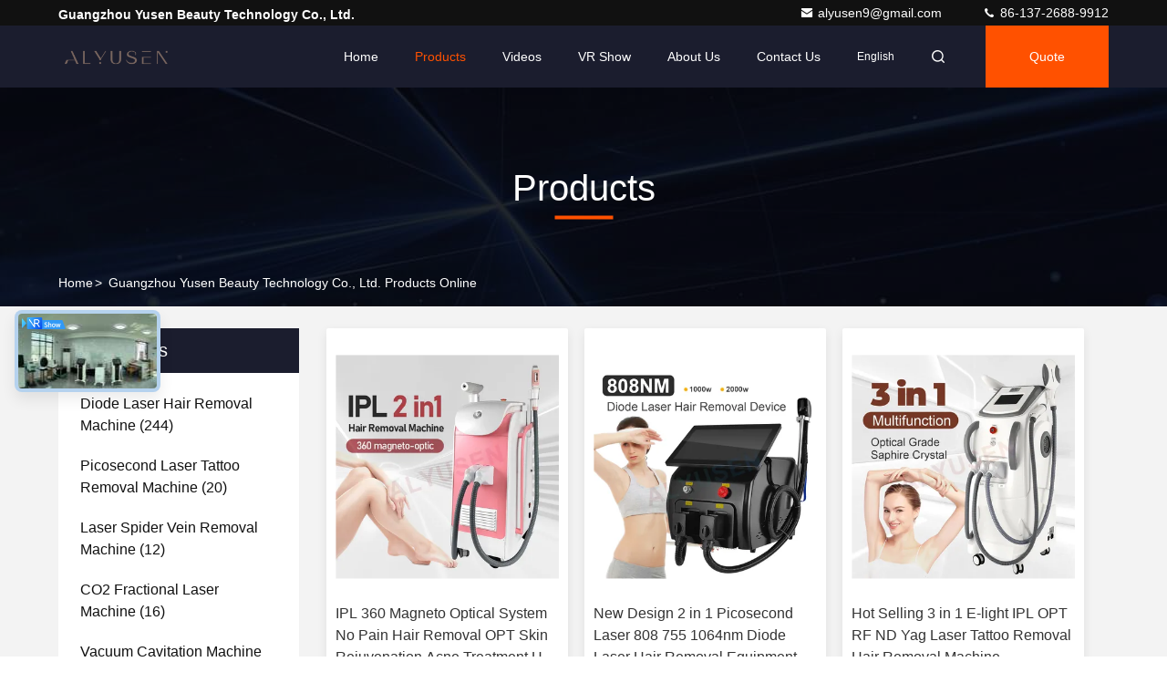

--- FILE ---
content_type: text/html
request_url: https://www.laser-removalmachine.com/products-p7.html
body_size: 27273
content:
<!DOCTYPE html>
<html lang="en">
<head>
	<meta charset="utf-8">
	<meta http-equiv="X-UA-Compatible" content="IE=edge">
	<meta name="viewport" content="width=device-width, initial-scale=1.0,minimum-scale=1.0,maximum-scale=1.0,user-scalable=no">
    <title>Laser Spider Vein Removal Machine factory, Buy good price CO2 Fractional Laser Machine Products</title>
    <meta name="keywords" content="Laser Spider Vein Removal Machine factory, Good price CO2 Fractional Laser Machine, China Laser Spider Vein Removal Machine factory, CO2 Fractional Laser Machine products online" />
    <meta name="description" content="China quality Laser Spider Vein Removal Machine & CO2 Fractional Laser Machine supplier and Good price Laser Spider Vein Removal Machine for sale online." />
     <link rel='preload'
					  href=/photo/laser-removalmachine/sitetpl/style/commonV2.css?ver=1688960163 as='style'><link type='text/css' rel='stylesheet'
					  href=/photo/laser-removalmachine/sitetpl/style/commonV2.css?ver=1688960163 media='all'><meta property="og:title" content="Laser Spider Vein Removal Machine factory, Buy good price CO2 Fractional Laser Machine Products" />
<meta property="og:description" content="China quality Laser Spider Vein Removal Machine & CO2 Fractional Laser Machine supplier and Good price Laser Spider Vein Removal Machine for sale online." />
<meta property="og:site_name" content="Guangzhou Yusen Beauty Technology Co., Ltd." />
<meta property="og:url" content="https://www.laser-removalmachine.com/products-p7.html" />
<meta property="og:image" content="https://www.laser-removalmachine.com/photo/pt169806931-portable_pico_laser_picosecond_laser_picosecond_laser_tattoo_removal_machine_tattoo_removal_1064nm_picosecond.jpg" />
<link rel="canonical" href="https://www.laser-removalmachine.com/products-p7.html" />
<link rel="alternate" href="https://m.laser-removalmachine.com/products-p7.html" media="only screen and (max-width: 640px)" />
<style type="text/css">
/*<![CDATA[*/
.consent__cookie {position: fixed;top: 0;left: 0;width: 100%;height: 0%;z-index: 100000;}.consent__cookie_bg {position: fixed;top: 0;left: 0;width: 100%;height: 100%;background: #000;opacity: .6;display: none }.consent__cookie_rel {position: fixed;bottom:0;left: 0;width: 100%;background: #fff;display: -webkit-box;display: -ms-flexbox;display: flex;flex-wrap: wrap;padding: 24px 80px;-webkit-box-sizing: border-box;box-sizing: border-box;-webkit-box-pack: justify;-ms-flex-pack: justify;justify-content: space-between;-webkit-transition: all ease-in-out .3s;transition: all ease-in-out .3s }.consent__close {position: absolute;top: 20px;right: 20px;cursor: pointer }.consent__close svg {fill: #777 }.consent__close:hover svg {fill: #000 }.consent__cookie_box {flex: 1;word-break: break-word;}.consent__warm {color: #777;font-size: 16px;margin-bottom: 12px;line-height: 19px }.consent__title {color: #333;font-size: 20px;font-weight: 600;margin-bottom: 12px;line-height: 23px }.consent__itxt {color: #333;font-size: 14px;margin-bottom: 12px;display: -webkit-box;display: -ms-flexbox;display: flex;-webkit-box-align: center;-ms-flex-align: center;align-items: center }.consent__itxt i {display: -webkit-inline-box;display: -ms-inline-flexbox;display: inline-flex;width: 28px;height: 28px;border-radius: 50%;background: #e0f9e9;margin-right: 8px;-webkit-box-align: center;-ms-flex-align: center;align-items: center;-webkit-box-pack: center;-ms-flex-pack: center;justify-content: center }.consent__itxt svg {fill: #3ca860 }.consent__txt {color: #a6a6a6;font-size: 14px;margin-bottom: 8px;line-height: 17px }.consent__btns {display: -webkit-box;display: -ms-flexbox;display: flex;-webkit-box-orient: vertical;-webkit-box-direction: normal;-ms-flex-direction: column;flex-direction: column;-webkit-box-pack: center;-ms-flex-pack: center;justify-content: center;flex-shrink: 0;}.consent__btn {width: 280px;height: 40px;line-height: 40px;text-align: center;background: #3ca860;color: #fff;border-radius: 4px;margin: 8px 0;-webkit-box-sizing: border-box;box-sizing: border-box;cursor: pointer;font-size:14px}.consent__btn:hover {background: #00823b }.consent__btn.empty {color: #3ca860;border: 1px solid #3ca860;background: #fff }.consent__btn.empty:hover {background: #3ca860;color: #fff }.open .consent__cookie_bg {display: block }.open .consent__cookie_rel {bottom: 0 }@media (max-width: 760px) {.consent__btns {width: 100%;align-items: center;}.consent__cookie_rel {padding: 20px 24px }}.consent__cookie.open {display: block;}.consent__cookie {display: none;}
/*]]>*/
</style>
<style type="text/css">
/*<![CDATA[*/
@media only screen and (max-width:640px){.contact_now_dialog .content-wrap .desc{background-image:url(/images/cta_images/bg_s.png) !important}}.contact_now_dialog .content-wrap .content-wrap_header .cta-close{background-image:url(/images/cta_images/sprite.png) !important}.contact_now_dialog .content-wrap .desc{background-image:url(/images/cta_images/bg_l.png) !important}.contact_now_dialog .content-wrap .cta-btn i{background-image:url(/images/cta_images/sprite.png) !important}.contact_now_dialog .content-wrap .head-tip img{content:url(/images/cta_images/cta_contact_now.png) !important}.cusim{background-image:url(/images/imicon/im.svg) !important}.cuswa{background-image:url(/images/imicon/wa.png) !important}.cusall{background-image:url(/images/imicon/allchat.svg) !important}
/*]]>*/
</style>
<script type="text/javascript">
/*<![CDATA[*/
window.isvideotpl = 0;window.detailurl = '';
var colorUrl = '';var isShowGuide = 1;var showGuideColor = 0;var im_appid = 10004;var im_msg="Good day, what product are you looking for?";

var cta_cid = 299255;var use_defaulProductInfo = 0;var cta_pid = 0;var test_company = 0;var webim_domain = '';var company_type = 4;var cta_equipment = 'pc'; var setcookie = 'setwebimCookie(0,0,4)'; var whatsapplink = "https://wa.me/8613726889912?text=Hi%2C+Guangzhou+Yusen+Beauty+Technology+Co.%2C+Ltd.%2C+I%27m+interested+in+your+products."; function insertMeta(){var str = '<meta name="mobile-web-app-capable" content="yes" /><meta name="viewport" content="width=device-width, initial-scale=1.0" />';document.head.insertAdjacentHTML('beforeend',str);} var element = document.querySelector('a.footer_webim_a[href="/webim/webim_tab.html"]');if (element) {element.parentNode.removeChild(element);}

var colorUrl = '';
var aisearch = 0;
var selfUrl = '';
window.playerReportUrl='/vod/view_count/report';
var query_string = ["Products","ListMain"];
var g_tp = '';
var customtplcolor = 99709;
window.predomainsub = "";
/*]]>*/
</script>
</head>
<body>
<img src="/logo.gif" style="display:none" alt="logo"/>
<a style="display: none!important;" title="Guangzhou Yusen Beauty Technology Co., Ltd." class="float-inquiry" href="/contactnow.html" onclick='setinquiryCookie("{\"showproduct\":0,\"pid\":0,\"name\":\"\",\"source_url\":\"\",\"picurl\":\"\",\"propertyDetail\":[],\"username\":\"Mrs. Andy\",\"viewTime\":\"Last Login : 10 hours 56 minutes ago\",\"subject\":\"Please give us your specific information about your products\",\"countrycode\":\"\"}");'></a>
<script>
var originProductInfo = '';
var originProductInfo = {"showproduct":1,"pid":"37857741","name":"3 Wavelength Diode Laser Hair Removal Machine 2500W 2 In 1 Beauty 755 808 1064","source_url":"\/sale-37857741-3-wavelength-diode-laser-hair-removal-machine-2500w-2-in-1-beauty-755-808-1064.html","picurl":"\/photo\/pd150714462-3_wavelength_diode_laser_hair_removal_machine_2500w_2_in_1_beauty_755_808_1064.jpg","propertyDetail":[["Laser type","Diode laser"],["style","portable"],["colour","white"],["Application Scenario","Home, Clinic, Salon"]],"company_name":null,"picurl_c":"\/photo\/pc150714462-3_wavelength_diode_laser_hair_removal_machine_2500w_2_in_1_beauty_755_808_1064.jpg","price":"$1850-2780","username":"Alyusen","viewTime":"Last Login : 6 hours 56 minutes ago","subject":"Please send me more information on your 3 Wavelength Diode Laser Hair Removal Machine 2500W 2 In 1 Beauty 755 808 1064","countrycode":""};
var save_url = "/contactsave.html";
var update_url = "/updateinquiry.html";
var productInfo = {};
var defaulProductInfo = {};
var myDate = new Date();
var curDate = myDate.getFullYear()+'-'+(parseInt(myDate.getMonth())+1)+'-'+myDate.getDate();
var message = '';
var default_pop = 1;
var leaveMessageDialog = document.getElementsByClassName('leave-message-dialog')[0]; // 获取弹层
var _$$ = function (dom) {
    return document.querySelectorAll(dom);
};
resInfo = originProductInfo;
resInfo['name'] = resInfo['name'] || '';
defaulProductInfo.pid = resInfo['pid'];
defaulProductInfo.productName = resInfo['name'] ?? '';
defaulProductInfo.productInfo = resInfo['propertyDetail'];
defaulProductInfo.productImg = resInfo['picurl_c'];
defaulProductInfo.subject = resInfo['subject'] ?? '';
defaulProductInfo.productImgAlt = resInfo['name'] ?? '';
var inquirypopup_tmp = 1;
var message = 'Dear,'+'\r\n'+"I am interested in"+' '+trim(resInfo['name'])+", could you send me more details such as type, size, MOQ, material, etc."+'\r\n'+"Thanks!"+'\r\n'+"Waiting for your reply.";
var message_1 = 'Dear,'+'\r\n'+"I am interested in"+' '+trim(resInfo['name'])+", could you send me more details such as type, size, MOQ, material, etc."+'\r\n'+"Thanks!"+'\r\n'+"Waiting for your reply.";
var message_2 = 'Hello,'+'\r\n'+"I am looking for"+' '+trim(resInfo['name'])+", please send me the price, specification and picture."+'\r\n'+"Your swift response will be highly appreciated."+'\r\n'+"Feel free to contact me for more information."+'\r\n'+"Thanks a lot.";
var message_3 = 'Hello,'+'\r\n'+trim(resInfo['name'])+' '+"meets my expectations."+'\r\n'+"Please give me the best price and some other product information."+'\r\n'+"Feel free to contact me via my mail."+'\r\n'+"Thanks a lot.";

var message_4 = 'Dear,'+'\r\n'+"What is the FOB price on your"+' '+trim(resInfo['name'])+'?'+'\r\n'+"Which is the nearest port name?"+'\r\n'+"Please reply me as soon as possible, it would be better to share further information."+'\r\n'+"Regards!";
var message_5 = 'Hi there,'+'\r\n'+"I am very interested in your"+' '+trim(resInfo['name'])+'.'+'\r\n'+"Please send me your product details."+'\r\n'+"Looking forward to your quick reply."+'\r\n'+"Feel free to contact me by mail."+'\r\n'+"Regards!";

var message_6 = 'Dear,'+'\r\n'+"Please provide us with information about your"+' '+trim(resInfo['name'])+", such as type, size, material, and of course the best price."+'\r\n'+"Looking forward to your quick reply."+'\r\n'+"Thank you!";
var message_7 = 'Dear,'+'\r\n'+"Can you supply"+' '+trim(resInfo['name'])+" for us?"+'\r\n'+"First we want a price list and some product details."+'\r\n'+"I hope to get reply asap and look forward to cooperation."+'\r\n'+"Thank you very much.";
var message_8 = 'hi,'+'\r\n'+"I am looking for"+' '+trim(resInfo['name'])+", please give me some more detailed product information."+'\r\n'+"I look forward to your reply."+'\r\n'+"Thank you!";
var message_9 = 'Hello,'+'\r\n'+"Your"+' '+trim(resInfo['name'])+" meets my requirements very well."+'\r\n'+"Please send me the price, specification, and similar model will be OK."+'\r\n'+"Feel free to chat with me."+'\r\n'+"Thanks!";
var message_10 = 'Dear,'+'\r\n'+"I want to know more about the details and quotation of"+' '+trim(resInfo['name'])+'.'+'\r\n'+"Feel free to contact me."+'\r\n'+"Regards!";

var r = getRandom(1,10);

defaulProductInfo.message = eval("message_"+r);
    defaulProductInfo.message = eval("message_"+r);
        var mytAjax = {

    post: function(url, data, fn) {
        var xhr = new XMLHttpRequest();
        xhr.open("POST", url, true);
        xhr.setRequestHeader("Content-Type", "application/x-www-form-urlencoded;charset=UTF-8");
        xhr.setRequestHeader("X-Requested-With", "XMLHttpRequest");
        xhr.setRequestHeader('Content-Type','text/plain;charset=UTF-8');
        xhr.onreadystatechange = function() {
            if(xhr.readyState == 4 && (xhr.status == 200 || xhr.status == 304)) {
                fn.call(this, xhr.responseText);
            }
        };
        xhr.send(data);
    },

    postform: function(url, data, fn) {
        var xhr = new XMLHttpRequest();
        xhr.open("POST", url, true);
        xhr.setRequestHeader("X-Requested-With", "XMLHttpRequest");
        xhr.onreadystatechange = function() {
            if(xhr.readyState == 4 && (xhr.status == 200 || xhr.status == 304)) {
                fn.call(this, xhr.responseText);
            }
        };
        xhr.send(data);
    }
};
/*window.onload = function(){
    leaveMessageDialog = document.getElementsByClassName('leave-message-dialog')[0];
    if (window.localStorage.recordDialogStatus=='undefined' || (window.localStorage.recordDialogStatus!='undefined' && window.localStorage.recordDialogStatus != curDate)) {
        setTimeout(function(){
            if(parseInt(inquirypopup_tmp%10) == 1){
                creatDialog(defaulProductInfo, 1);
            }
        }, 6000);
    }
};*/
function trim(str)
{
    str = str.replace(/(^\s*)/g,"");
    return str.replace(/(\s*$)/g,"");
};
function getRandom(m,n){
    var num = Math.floor(Math.random()*(m - n) + n);
    return num;
};
function strBtn(param) {

    var starattextarea = document.getElementById("textareamessage").value.length;
    var email = document.getElementById("startEmail").value;

    var default_tip = document.querySelectorAll(".watermark_container").length;
    if (20 < starattextarea && starattextarea < 3000) {
        if(default_tip>0){
            document.getElementById("textareamessage1").parentNode.parentNode.nextElementSibling.style.display = "none";
        }else{
            document.getElementById("textareamessage1").parentNode.nextElementSibling.style.display = "none";
        }

    } else {
        if(default_tip>0){
            document.getElementById("textareamessage1").parentNode.parentNode.nextElementSibling.style.display = "block";
        }else{
            document.getElementById("textareamessage1").parentNode.nextElementSibling.style.display = "block";
        }

        return;
    }

    // var re = /^([a-zA-Z0-9_-])+@([a-zA-Z0-9_-])+\.([a-zA-Z0-9_-])+/i;/*邮箱不区分大小写*/
    var re = /^[a-zA-Z0-9][\w-]*(\.?[\w-]+)*@[a-zA-Z0-9-]+(\.[a-zA-Z0-9]+)+$/i;
    if (!re.test(email)) {
        document.getElementById("startEmail").nextElementSibling.style.display = "block";
        return;
    } else {
        document.getElementById("startEmail").nextElementSibling.style.display = "none";
    }

    var subject = document.getElementById("pop_subject").value;
    var pid = document.getElementById("pop_pid").value;
    var message = document.getElementById("textareamessage").value;
    var sender_email = document.getElementById("startEmail").value;
    var tel = '';
    if (document.getElementById("tel0") != undefined && document.getElementById("tel0") != '')
        tel = document.getElementById("tel0").value;
    var form_serialize = '&tel='+tel;

    form_serialize = form_serialize.replace(/\+/g, "%2B");
    mytAjax.post(save_url,"pid="+pid+"&subject="+subject+"&email="+sender_email+"&message="+(message)+form_serialize,function(res){
        var mes = JSON.parse(res);
        if(mes.status == 200){
            var iid = mes.iid;
            document.getElementById("pop_iid").value = iid;
            document.getElementById("pop_uuid").value = mes.uuid;

            if(typeof gtag_report_conversion === "function"){
                gtag_report_conversion();//执行统计js代码
            }
            if(typeof fbq === "function"){
                fbq('track','Purchase');//执行统计js代码
            }
        }
    });
    for (var index = 0; index < document.querySelectorAll(".dialog-content-pql").length; index++) {
        document.querySelectorAll(".dialog-content-pql")[index].style.display = "none";
    };
    $('#idphonepql').val(tel);
    document.getElementById("dialog-content-pql-id").style.display = "block";
    ;
};
function twoBtnOk(param) {

    var selectgender = document.getElementById("Mr").innerHTML;
    var iid = document.getElementById("pop_iid").value;
    var sendername = document.getElementById("idnamepql").value;
    var senderphone = document.getElementById("idphonepql").value;
    var sendercname = document.getElementById("idcompanypql").value;
    var uuid = document.getElementById("pop_uuid").value;
    var gender = 2;
    if(selectgender == 'Mr.') gender = 0;
    if(selectgender == 'Mrs.') gender = 1;
    var pid = document.getElementById("pop_pid").value;
    var form_serialize = '';

        form_serialize = form_serialize.replace(/\+/g, "%2B");

    mytAjax.post(update_url,"iid="+iid+"&gender="+gender+"&uuid="+uuid+"&name="+(sendername)+"&tel="+(senderphone)+"&company="+(sendercname)+form_serialize,function(res){});

    for (var index = 0; index < document.querySelectorAll(".dialog-content-pql").length; index++) {
        document.querySelectorAll(".dialog-content-pql")[index].style.display = "none";
    };
    document.getElementById("dialog-content-pql-ok").style.display = "block";

};
function toCheckMust(name) {
    $('#'+name+'error').hide();
}
function handClidk(param) {
    var starattextarea = document.getElementById("textareamessage1").value.length;
    var email = document.getElementById("startEmail1").value;
    var default_tip = document.querySelectorAll(".watermark_container").length;
    if (20 < starattextarea && starattextarea < 3000) {
        if(default_tip>0){
            document.getElementById("textareamessage1").parentNode.parentNode.nextElementSibling.style.display = "none";
        }else{
            document.getElementById("textareamessage1").parentNode.nextElementSibling.style.display = "none";
        }

    } else {
        if(default_tip>0){
            document.getElementById("textareamessage1").parentNode.parentNode.nextElementSibling.style.display = "block";
        }else{
            document.getElementById("textareamessage1").parentNode.nextElementSibling.style.display = "block";
        }

        return;
    }

    // var re = /^([a-zA-Z0-9_-])+@([a-zA-Z0-9_-])+\.([a-zA-Z0-9_-])+/i;
    var re = /^[a-zA-Z0-9][\w-]*(\.?[\w-]+)*@[a-zA-Z0-9-]+(\.[a-zA-Z0-9]+)+$/i;
    if (!re.test(email)) {
        document.getElementById("startEmail1").nextElementSibling.style.display = "block";
        return;
    } else {
        document.getElementById("startEmail1").nextElementSibling.style.display = "none";
    }

    var subject = document.getElementById("pop_subject").value;
    var pid = document.getElementById("pop_pid").value;
    var message = document.getElementById("textareamessage1").value;
    var sender_email = document.getElementById("startEmail1").value;
    var form_serialize = tel = '';
    if (document.getElementById("tel1") != undefined && document.getElementById("tel1") != '')
        tel = document.getElementById("tel1").value;
        mytAjax.post(save_url,"email="+sender_email+"&tel="+tel+"&pid="+pid+"&message="+message+"&subject="+subject+form_serialize,function(res){

        var mes = JSON.parse(res);
        if(mes.status == 200){
            var iid = mes.iid;
            document.getElementById("pop_iid").value = iid;
            document.getElementById("pop_uuid").value = mes.uuid;
            if(typeof gtag_report_conversion === "function"){
                gtag_report_conversion();//执行统计js代码
            }
        }

    });
    for (var index = 0; index < document.querySelectorAll(".dialog-content-pql").length; index++) {
        document.querySelectorAll(".dialog-content-pql")[index].style.display = "none";
    };
    $('#idphonepql').val(tel);
    document.getElementById("dialog-content-pql-id").style.display = "block";

};
window.addEventListener('load', function () {
    $('.checkbox-wrap label').each(function(){
        if($(this).find('input').prop('checked')){
            $(this).addClass('on')
        }else {
            $(this).removeClass('on')
        }
    })
    $(document).on('click', '.checkbox-wrap label' , function(ev){
        if (ev.target.tagName.toUpperCase() != 'INPUT') {
            $(this).toggleClass('on')
        }
    })
})

function hand_video(pdata) {
    data = JSON.parse(pdata);
    productInfo.productName = data.productName;
    productInfo.productInfo = data.productInfo;
    productInfo.productImg = data.productImg;
    productInfo.subject = data.subject;

    var message = 'Dear,'+'\r\n'+"I am interested in"+' '+trim(data.productName)+", could you send me more details such as type, size, quantity, material, etc."+'\r\n'+"Thanks!"+'\r\n'+"Waiting for your reply.";

    var message = 'Dear,'+'\r\n'+"I am interested in"+' '+trim(data.productName)+", could you send me more details such as type, size, MOQ, material, etc."+'\r\n'+"Thanks!"+'\r\n'+"Waiting for your reply.";
    var message_1 = 'Dear,'+'\r\n'+"I am interested in"+' '+trim(data.productName)+", could you send me more details such as type, size, MOQ, material, etc."+'\r\n'+"Thanks!"+'\r\n'+"Waiting for your reply.";
    var message_2 = 'Hello,'+'\r\n'+"I am looking for"+' '+trim(data.productName)+", please send me the price, specification and picture."+'\r\n'+"Your swift response will be highly appreciated."+'\r\n'+"Feel free to contact me for more information."+'\r\n'+"Thanks a lot.";
    var message_3 = 'Hello,'+'\r\n'+trim(data.productName)+' '+"meets my expectations."+'\r\n'+"Please give me the best price and some other product information."+'\r\n'+"Feel free to contact me via my mail."+'\r\n'+"Thanks a lot.";

    var message_4 = 'Dear,'+'\r\n'+"What is the FOB price on your"+' '+trim(data.productName)+'?'+'\r\n'+"Which is the nearest port name?"+'\r\n'+"Please reply me as soon as possible, it would be better to share further information."+'\r\n'+"Regards!";
    var message_5 = 'Hi there,'+'\r\n'+"I am very interested in your"+' '+trim(data.productName)+'.'+'\r\n'+"Please send me your product details."+'\r\n'+"Looking forward to your quick reply."+'\r\n'+"Feel free to contact me by mail."+'\r\n'+"Regards!";

    var message_6 = 'Dear,'+'\r\n'+"Please provide us with information about your"+' '+trim(data.productName)+", such as type, size, material, and of course the best price."+'\r\n'+"Looking forward to your quick reply."+'\r\n'+"Thank you!";
    var message_7 = 'Dear,'+'\r\n'+"Can you supply"+' '+trim(data.productName)+" for us?"+'\r\n'+"First we want a price list and some product details."+'\r\n'+"I hope to get reply asap and look forward to cooperation."+'\r\n'+"Thank you very much.";
    var message_8 = 'hi,'+'\r\n'+"I am looking for"+' '+trim(data.productName)+", please give me some more detailed product information."+'\r\n'+"I look forward to your reply."+'\r\n'+"Thank you!";
    var message_9 = 'Hello,'+'\r\n'+"Your"+' '+trim(data.productName)+" meets my requirements very well."+'\r\n'+"Please send me the price, specification, and similar model will be OK."+'\r\n'+"Feel free to chat with me."+'\r\n'+"Thanks!";
    var message_10 = 'Dear,'+'\r\n'+"I want to know more about the details and quotation of"+' '+trim(data.productName)+'.'+'\r\n'+"Feel free to contact me."+'\r\n'+"Regards!";

    var r = getRandom(1,10);

    productInfo.message = eval("message_"+r);
            if(parseInt(inquirypopup_tmp/10) == 1){
        productInfo.message = "";
    }
    productInfo.pid = data.pid;
    creatDialog(productInfo, 2);
};

function handDialog(pdata) {
    data = JSON.parse(pdata);
    productInfo.productName = data.productName;
    productInfo.productInfo = data.productInfo;
    productInfo.productImg = data.productImg;
    productInfo.subject = data.subject;

    var message = 'Dear,'+'\r\n'+"I am interested in"+' '+trim(data.productName)+", could you send me more details such as type, size, quantity, material, etc."+'\r\n'+"Thanks!"+'\r\n'+"Waiting for your reply.";

    var message = 'Dear,'+'\r\n'+"I am interested in"+' '+trim(data.productName)+", could you send me more details such as type, size, MOQ, material, etc."+'\r\n'+"Thanks!"+'\r\n'+"Waiting for your reply.";
    var message_1 = 'Dear,'+'\r\n'+"I am interested in"+' '+trim(data.productName)+", could you send me more details such as type, size, MOQ, material, etc."+'\r\n'+"Thanks!"+'\r\n'+"Waiting for your reply.";
    var message_2 = 'Hello,'+'\r\n'+"I am looking for"+' '+trim(data.productName)+", please send me the price, specification and picture."+'\r\n'+"Your swift response will be highly appreciated."+'\r\n'+"Feel free to contact me for more information."+'\r\n'+"Thanks a lot.";
    var message_3 = 'Hello,'+'\r\n'+trim(data.productName)+' '+"meets my expectations."+'\r\n'+"Please give me the best price and some other product information."+'\r\n'+"Feel free to contact me via my mail."+'\r\n'+"Thanks a lot.";

    var message_4 = 'Dear,'+'\r\n'+"What is the FOB price on your"+' '+trim(data.productName)+'?'+'\r\n'+"Which is the nearest port name?"+'\r\n'+"Please reply me as soon as possible, it would be better to share further information."+'\r\n'+"Regards!";
    var message_5 = 'Hi there,'+'\r\n'+"I am very interested in your"+' '+trim(data.productName)+'.'+'\r\n'+"Please send me your product details."+'\r\n'+"Looking forward to your quick reply."+'\r\n'+"Feel free to contact me by mail."+'\r\n'+"Regards!";

    var message_6 = 'Dear,'+'\r\n'+"Please provide us with information about your"+' '+trim(data.productName)+", such as type, size, material, and of course the best price."+'\r\n'+"Looking forward to your quick reply."+'\r\n'+"Thank you!";
    var message_7 = 'Dear,'+'\r\n'+"Can you supply"+' '+trim(data.productName)+" for us?"+'\r\n'+"First we want a price list and some product details."+'\r\n'+"I hope to get reply asap and look forward to cooperation."+'\r\n'+"Thank you very much.";
    var message_8 = 'hi,'+'\r\n'+"I am looking for"+' '+trim(data.productName)+", please give me some more detailed product information."+'\r\n'+"I look forward to your reply."+'\r\n'+"Thank you!";
    var message_9 = 'Hello,'+'\r\n'+"Your"+' '+trim(data.productName)+" meets my requirements very well."+'\r\n'+"Please send me the price, specification, and similar model will be OK."+'\r\n'+"Feel free to chat with me."+'\r\n'+"Thanks!";
    var message_10 = 'Dear,'+'\r\n'+"I want to know more about the details and quotation of"+' '+trim(data.productName)+'.'+'\r\n'+"Feel free to contact me."+'\r\n'+"Regards!";

    var r = getRandom(1,10);
    productInfo.message = eval("message_"+r);
            if(parseInt(inquirypopup_tmp/10) == 1){
        productInfo.message = "";
    }
    productInfo.pid = data.pid;
    creatDialog(productInfo, 2);
};

function closepql(param) {

    leaveMessageDialog.style.display = 'none';
};

function closepql2(param) {

    for (var index = 0; index < document.querySelectorAll(".dialog-content-pql").length; index++) {
        document.querySelectorAll(".dialog-content-pql")[index].style.display = "none";
    };
    document.getElementById("dialog-content-pql-ok").style.display = "block";
};

function decodeHtmlEntities(str) {
    var tempElement = document.createElement('div');
    tempElement.innerHTML = str;
    return tempElement.textContent || tempElement.innerText || '';
}

function initProduct(productInfo,type){

    productInfo.productName = decodeHtmlEntities(productInfo.productName);
    productInfo.message = decodeHtmlEntities(productInfo.message);

    leaveMessageDialog = document.getElementsByClassName('leave-message-dialog')[0];
    leaveMessageDialog.style.display = "block";
    if(type == 3){
        var popinquiryemail = document.getElementById("popinquiryemail").value;
        _$$("#startEmail1")[0].value = popinquiryemail;
    }else{
        _$$("#startEmail1")[0].value = "";
    }
    _$$("#startEmail")[0].value = "";
    _$$("#idnamepql")[0].value = "";
    _$$("#idphonepql")[0].value = "";
    _$$("#idcompanypql")[0].value = "";

    _$$("#pop_pid")[0].value = productInfo.pid;
    _$$("#pop_subject")[0].value = productInfo.subject;
    
    if(parseInt(inquirypopup_tmp/10) == 1){
        productInfo.message = "";
    }

    _$$("#textareamessage1")[0].value = productInfo.message;
    _$$("#textareamessage")[0].value = productInfo.message;

    _$$("#dialog-content-pql-id .titlep")[0].innerHTML = productInfo.productName;
    _$$("#dialog-content-pql-id img")[0].setAttribute("src", productInfo.productImg);
    _$$("#dialog-content-pql-id img")[0].setAttribute("alt", productInfo.productImgAlt);

    _$$("#dialog-content-pql-id-hand img")[0].setAttribute("src", productInfo.productImg);
    _$$("#dialog-content-pql-id-hand img")[0].setAttribute("alt", productInfo.productImgAlt);
    _$$("#dialog-content-pql-id-hand .titlep")[0].innerHTML = productInfo.productName;

    if (productInfo.productInfo.length > 0) {
        var ul2, ul;
        ul = document.createElement("ul");
        for (var index = 0; index < productInfo.productInfo.length; index++) {
            var el = productInfo.productInfo[index];
            var li = document.createElement("li");
            var span1 = document.createElement("span");
            span1.innerHTML = el[0] + ":";
            var span2 = document.createElement("span");
            span2.innerHTML = el[1];
            li.appendChild(span1);
            li.appendChild(span2);
            ul.appendChild(li);

        }
        ul2 = ul.cloneNode(true);
        if (type === 1) {
            _$$("#dialog-content-pql-id .left")[0].replaceChild(ul, _$$("#dialog-content-pql-id .left ul")[0]);
        } else {
            _$$("#dialog-content-pql-id-hand .left")[0].replaceChild(ul2, _$$("#dialog-content-pql-id-hand .left ul")[0]);
            _$$("#dialog-content-pql-id .left")[0].replaceChild(ul, _$$("#dialog-content-pql-id .left ul")[0]);
        }
    };
    for (var index = 0; index < _$$("#dialog-content-pql-id .right ul li").length; index++) {
        _$$("#dialog-content-pql-id .right ul li")[index].addEventListener("click", function (params) {
            _$$("#dialog-content-pql-id .right #Mr")[0].innerHTML = this.innerHTML
        }, false)

    };

};
function closeInquiryCreateDialog() {
    document.getElementById("xuanpan_dialog_box_pql").style.display = "none";
};
function showInquiryCreateDialog() {
    document.getElementById("xuanpan_dialog_box_pql").style.display = "block";
};
function submitPopInquiry(){
    var message = document.getElementById("inquiry_message").value;
    var email = document.getElementById("inquiry_email").value;
    var subject = defaulProductInfo.subject;
    var pid = defaulProductInfo.pid;
    if (email === undefined) {
        showInquiryCreateDialog();
        document.getElementById("inquiry_email").style.border = "1px solid red";
        return false;
    };
    if (message === undefined) {
        showInquiryCreateDialog();
        document.getElementById("inquiry_message").style.border = "1px solid red";
        return false;
    };
    if (email.search(/^\w+((-\w+)|(\.\w+))*\@[A-Za-z0-9]+((\.|-)[A-Za-z0-9]+)*\.[A-Za-z0-9]+$/) == -1) {
        document.getElementById("inquiry_email").style.border= "1px solid red";
        showInquiryCreateDialog();
        return false;
    } else {
        document.getElementById("inquiry_email").style.border= "";
    };
    if (message.length < 20 || message.length >3000) {
        showInquiryCreateDialog();
        document.getElementById("inquiry_message").style.border = "1px solid red";
        return false;
    } else {
        document.getElementById("inquiry_message").style.border = "";
    };
    var tel = '';
    if (document.getElementById("tel") != undefined && document.getElementById("tel") != '')
        tel = document.getElementById("tel").value;

    mytAjax.post(save_url,"pid="+pid+"&subject="+subject+"&email="+email+"&message="+(message)+'&tel='+tel,function(res){
        var mes = JSON.parse(res);
        if(mes.status == 200){
            var iid = mes.iid;
            document.getElementById("pop_iid").value = iid;
            document.getElementById("pop_uuid").value = mes.uuid;

        }
    });
    initProduct(defaulProductInfo);
    for (var index = 0; index < document.querySelectorAll(".dialog-content-pql").length; index++) {
        document.querySelectorAll(".dialog-content-pql")[index].style.display = "none";
    };
    $('#idphonepql').val(tel);
    document.getElementById("dialog-content-pql-id").style.display = "block";

};

//带附件上传
function submitPopInquiryfile(email_id,message_id,check_sort,name_id,phone_id,company_id,attachments){

    if(typeof(check_sort) == 'undefined'){
        check_sort = 0;
    }
    var message = document.getElementById(message_id).value;
    var email = document.getElementById(email_id).value;
    var attachments = document.getElementById(attachments).value;
    if(typeof(name_id) !== 'undefined' && name_id != ""){
        var name  = document.getElementById(name_id).value;
    }
    if(typeof(phone_id) !== 'undefined' && phone_id != ""){
        var phone = document.getElementById(phone_id).value;
    }
    if(typeof(company_id) !== 'undefined' && company_id != ""){
        var company = document.getElementById(company_id).value;
    }
    var subject = defaulProductInfo.subject;
    var pid = defaulProductInfo.pid;

    if(check_sort == 0){
        if (email === undefined) {
            showInquiryCreateDialog();
            document.getElementById(email_id).style.border = "1px solid red";
            return false;
        };
        if (message === undefined) {
            showInquiryCreateDialog();
            document.getElementById(message_id).style.border = "1px solid red";
            return false;
        };

        if (email.search(/^\w+((-\w+)|(\.\w+))*\@[A-Za-z0-9]+((\.|-)[A-Za-z0-9]+)*\.[A-Za-z0-9]+$/) == -1) {
            document.getElementById(email_id).style.border= "1px solid red";
            showInquiryCreateDialog();
            return false;
        } else {
            document.getElementById(email_id).style.border= "";
        };
        if (message.length < 20 || message.length >3000) {
            showInquiryCreateDialog();
            document.getElementById(message_id).style.border = "1px solid red";
            return false;
        } else {
            document.getElementById(message_id).style.border = "";
        };
    }else{

        if (message === undefined) {
            showInquiryCreateDialog();
            document.getElementById(message_id).style.border = "1px solid red";
            return false;
        };

        if (email === undefined) {
            showInquiryCreateDialog();
            document.getElementById(email_id).style.border = "1px solid red";
            return false;
        };

        if (message.length < 20 || message.length >3000) {
            showInquiryCreateDialog();
            document.getElementById(message_id).style.border = "1px solid red";
            return false;
        } else {
            document.getElementById(message_id).style.border = "";
        };

        if (email.search(/^\w+((-\w+)|(\.\w+))*\@[A-Za-z0-9]+((\.|-)[A-Za-z0-9]+)*\.[A-Za-z0-9]+$/) == -1) {
            document.getElementById(email_id).style.border= "1px solid red";
            showInquiryCreateDialog();
            return false;
        } else {
            document.getElementById(email_id).style.border= "";
        };

    };

    mytAjax.post(save_url,"pid="+pid+"&subject="+subject+"&email="+email+"&message="+message+"&company="+company+"&attachments="+attachments,function(res){
        var mes = JSON.parse(res);
        if(mes.status == 200){
            var iid = mes.iid;
            document.getElementById("pop_iid").value = iid;
            document.getElementById("pop_uuid").value = mes.uuid;

            if(typeof gtag_report_conversion === "function"){
                gtag_report_conversion();//执行统计js代码
            }
            if(typeof fbq === "function"){
                fbq('track','Purchase');//执行统计js代码
            }
        }
    });
    initProduct(defaulProductInfo);

    if(name !== undefined && name != ""){
        _$$("#idnamepql")[0].value = name;
    }

    if(phone !== undefined && phone != ""){
        _$$("#idphonepql")[0].value = phone;
    }

    if(company !== undefined && company != ""){
        _$$("#idcompanypql")[0].value = company;
    }

    for (var index = 0; index < document.querySelectorAll(".dialog-content-pql").length; index++) {
        document.querySelectorAll(".dialog-content-pql")[index].style.display = "none";
    };
    document.getElementById("dialog-content-pql-id").style.display = "block";

};
function submitPopInquiryByParam(email_id,message_id,check_sort,name_id,phone_id,company_id){

    if(typeof(check_sort) == 'undefined'){
        check_sort = 0;
    }

    var senderphone = '';
    var message = document.getElementById(message_id).value;
    var email = document.getElementById(email_id).value;
    if(typeof(name_id) !== 'undefined' && name_id != ""){
        var name  = document.getElementById(name_id).value;
    }
    if(typeof(phone_id) !== 'undefined' && phone_id != ""){
        var phone = document.getElementById(phone_id).value;
        senderphone = phone;
    }
    if(typeof(company_id) !== 'undefined' && company_id != ""){
        var company = document.getElementById(company_id).value;
    }
    var subject = defaulProductInfo.subject;
    var pid = defaulProductInfo.pid;

    if(check_sort == 0){
        if (email === undefined) {
            showInquiryCreateDialog();
            document.getElementById(email_id).style.border = "1px solid red";
            return false;
        };
        if (message === undefined) {
            showInquiryCreateDialog();
            document.getElementById(message_id).style.border = "1px solid red";
            return false;
        };

        if (email.search(/^\w+((-\w+)|(\.\w+))*\@[A-Za-z0-9]+((\.|-)[A-Za-z0-9]+)*\.[A-Za-z0-9]+$/) == -1) {
            document.getElementById(email_id).style.border= "1px solid red";
            showInquiryCreateDialog();
            return false;
        } else {
            document.getElementById(email_id).style.border= "";
        };
        if (message.length < 20 || message.length >3000) {
            showInquiryCreateDialog();
            document.getElementById(message_id).style.border = "1px solid red";
            return false;
        } else {
            document.getElementById(message_id).style.border = "";
        };
    }else{

        if (message === undefined) {
            showInquiryCreateDialog();
            document.getElementById(message_id).style.border = "1px solid red";
            return false;
        };

        if (email === undefined) {
            showInquiryCreateDialog();
            document.getElementById(email_id).style.border = "1px solid red";
            return false;
        };

        if (message.length < 20 || message.length >3000) {
            showInquiryCreateDialog();
            document.getElementById(message_id).style.border = "1px solid red";
            return false;
        } else {
            document.getElementById(message_id).style.border = "";
        };

        if (email.search(/^\w+((-\w+)|(\.\w+))*\@[A-Za-z0-9]+((\.|-)[A-Za-z0-9]+)*\.[A-Za-z0-9]+$/) == -1) {
            document.getElementById(email_id).style.border= "1px solid red";
            showInquiryCreateDialog();
            return false;
        } else {
            document.getElementById(email_id).style.border= "";
        };

    };

    var productsku = "";
    if($("#product_sku").length > 0){
        productsku = $("#product_sku").html();
    }

    mytAjax.post(save_url,"tel="+senderphone+"&pid="+pid+"&subject="+subject+"&email="+email+"&message="+message+"&messagesku="+encodeURI(productsku),function(res){
        var mes = JSON.parse(res);
        if(mes.status == 200){
            var iid = mes.iid;
            document.getElementById("pop_iid").value = iid;
            document.getElementById("pop_uuid").value = mes.uuid;

            if(typeof gtag_report_conversion === "function"){
                gtag_report_conversion();//执行统计js代码
            }
            if(typeof fbq === "function"){
                fbq('track','Purchase');//执行统计js代码
            }
        }
    });
    initProduct(defaulProductInfo);

    if(name !== undefined && name != ""){
        _$$("#idnamepql")[0].value = name;
    }

    if(phone !== undefined && phone != ""){
        _$$("#idphonepql")[0].value = phone;
    }

    if(company !== undefined && company != ""){
        _$$("#idcompanypql")[0].value = company;
    }

    for (var index = 0; index < document.querySelectorAll(".dialog-content-pql").length; index++) {
        document.querySelectorAll(".dialog-content-pql")[index].style.display = "none";

    };
    document.getElementById("dialog-content-pql-id").style.display = "block";

};

function creat_videoDialog(productInfo, type) {

    if(type == 1){
        if(default_pop != 1){
            return false;
        }
        window.localStorage.recordDialogStatus = curDate;
    }else{
        default_pop = 0;
    }
    initProduct(productInfo, type);
    if (type === 1) {
        // 自动弹出
        for (var index = 0; index < document.querySelectorAll(".dialog-content-pql").length; index++) {

            document.querySelectorAll(".dialog-content-pql")[index].style.display = "none";
        };
        document.getElementById("dialog-content-pql").style.display = "block";
    } else {
        // 手动弹出
        for (var index = 0; index < document.querySelectorAll(".dialog-content-pql").length; index++) {
            document.querySelectorAll(".dialog-content-pql")[index].style.display = "none";
        };
        document.getElementById("dialog-content-pql-id-hand").style.display = "block";
    }
}

function creatDialog(productInfo, type) {

    if(type == 1){
        if(default_pop != 1){
            return false;
        }
        window.localStorage.recordDialogStatus = curDate;
    }else{
        default_pop = 0;
    }
    initProduct(productInfo, type);
    if (type === 1) {
        // 自动弹出
        for (var index = 0; index < document.querySelectorAll(".dialog-content-pql").length; index++) {

            document.querySelectorAll(".dialog-content-pql")[index].style.display = "none";
        };
        document.getElementById("dialog-content-pql").style.display = "block";
    } else {
        // 手动弹出
        for (var index = 0; index < document.querySelectorAll(".dialog-content-pql").length; index++) {
            document.querySelectorAll(".dialog-content-pql")[index].style.display = "none";
        };
        document.getElementById("dialog-content-pql-id-hand").style.display = "block";
    }
}

//带邮箱信息打开询盘框 emailtype=1表示带入邮箱
function openDialog(emailtype){
    var type = 2;//不带入邮箱，手动弹出
    if(emailtype == 1){
        var popinquiryemail = document.getElementById("popinquiryemail").value;
        // var re = /^([a-zA-Z0-9_-])+@([a-zA-Z0-9_-])+\.([a-zA-Z0-9_-])+/i;
        var re = /^[a-zA-Z0-9][\w-]*(\.?[\w-]+)*@[a-zA-Z0-9-]+(\.[a-zA-Z0-9]+)+$/i;
        if (!re.test(popinquiryemail)) {
            //前端提示样式;
            showInquiryCreateDialog();
            document.getElementById("popinquiryemail").style.border = "1px solid red";
            return false;
        } else {
            //前端提示样式;
        }
        var type = 3;
    }
    creatDialog(defaulProductInfo,type);
}

//上传附件
function inquiryUploadFile(){
    var fileObj = document.querySelector("#fileId").files[0];
    //构建表单数据
    var formData = new FormData();
    var filesize = fileObj.size;
    if(filesize > 10485760 || filesize == 0) {
        document.getElementById("filetips").style.display = "block";
        return false;
    }else {
        document.getElementById("filetips").style.display = "none";
    }
    formData.append('popinquiryfile', fileObj);
    document.getElementById("quotefileform").reset();
    var save_url = "/inquiryuploadfile.html";
    mytAjax.postform(save_url,formData,function(res){
        var mes = JSON.parse(res);
        if(mes.status == 200){
            document.getElementById("uploader-file-info").innerHTML = document.getElementById("uploader-file-info").innerHTML + "<span class=op>"+mes.attfile.name+"<a class=delatt id=att"+mes.attfile.id+" onclick=delatt("+mes.attfile.id+");>Delete</a></span>";
            var nowattachs = document.getElementById("attachments").value;
            if( nowattachs !== ""){
                var attachs = JSON.parse(nowattachs);
                attachs[mes.attfile.id] = mes.attfile;
            }else{
                var attachs = {};
                attachs[mes.attfile.id] = mes.attfile;
            }
            document.getElementById("attachments").value = JSON.stringify(attachs);
        }
    });
}
//附件删除
function delatt(attid)
{
    var nowattachs = document.getElementById("attachments").value;
    if( nowattachs !== ""){
        var attachs = JSON.parse(nowattachs);
        if(attachs[attid] == ""){
            return false;
        }
        var formData = new FormData();
        var delfile = attachs[attid]['filename'];
        var save_url = "/inquirydelfile.html";
        if(delfile != "") {
            formData.append('delfile', delfile);
            mytAjax.postform(save_url, formData, function (res) {
                if(res !== "") {
                    var mes = JSON.parse(res);
                    if (mes.status == 200) {
                        delete attachs[attid];
                        document.getElementById("attachments").value = JSON.stringify(attachs);
                        var s = document.getElementById("att"+attid);
                        s.parentNode.remove();
                    }
                }
            });
        }
    }else{
        return false;
    }
}

</script>
<div class="leave-message-dialog" style="display: none">
<style>
    .leave-message-dialog .close:before, .leave-message-dialog .close:after{
        content:initial;
    }
</style>
<div class="dialog-content-pql" id="dialog-content-pql" style="display: none">
    <span class="close" onclick="closepql()"><img src="/images/close.png" alt="close"></span>
    <div class="title">
        <p class="firstp-pql">Leave a Message</p>
        <p class="lastp-pql">We will call you back soon!</p>
    </div>
    <div class="form">
        <div class="textarea">
            <textarea style='font-family: robot;'  name="" id="textareamessage" cols="30" rows="10" style="margin-bottom:14px;width:100%"
                placeholder="Please enter your inquiry details."></textarea>
        </div>
        <p class="error-pql"> <span class="icon-pql"><img src="/images/error.png" alt="Guangzhou Yusen Beauty Technology Co., Ltd."></span> Your message must be between 20-3,000 characters!</p>
        <input id="startEmail" type="text" placeholder="Enter your E-mail" onkeydown="if(event.keyCode === 13){ strBtn();}">
        <p class="error-pql"><span class="icon-pql"><img src="/images/error.png" alt="Guangzhou Yusen Beauty Technology Co., Ltd."></span> Please check your E-mail! </p>
                <div class="operations">
            <div class='btn' id="submitStart" type="submit" onclick="strBtn()">SUBMIT</div>
        </div>
            </div>
</div>
<div class="dialog-content-pql dialog-content-pql-id" id="dialog-content-pql-id" style="display:none">
        <span class="close" onclick="closepql2()"><svg t="1648434466530" class="icon" viewBox="0 0 1024 1024" version="1.1" xmlns="http://www.w3.org/2000/svg" p-id="2198" width="16" height="16"><path d="M576 512l277.333333 277.333333-64 64-277.333333-277.333333L234.666667 853.333333 170.666667 789.333333l277.333333-277.333333L170.666667 234.666667 234.666667 170.666667l277.333333 277.333333L789.333333 170.666667 853.333333 234.666667 576 512z" fill="#444444" p-id="2199"></path></svg></span>
    <div class="left">
        <div class="img"><img></div>
        <p class="titlep"></p>
        <ul> </ul>
    </div>
    <div class="right">
                <p class="title">More information facilitates better communication.</p>
                <div style="position: relative;">
            <div class="mr"> <span id="Mr">Mr.</span>
                <ul>
                    <li>Mr.</li>
                    <li>Mrs.</li>
                </ul>
            </div>
            <input style="text-indent: 80px;" type="text" id="idnamepql" placeholder="Input your name">
        </div>
        <input type="text"  id="idphonepql"  placeholder="Phone Number">
        <input type="text" id="idcompanypql"  placeholder="Company" onkeydown="if(event.keyCode === 13){ twoBtnOk();}">
                <div class="btn form_new" id="twoBtnOk" onclick="twoBtnOk()">OK</div>
    </div>
</div>

<div class="dialog-content-pql dialog-content-pql-ok" id="dialog-content-pql-ok" style="display:none">
        <span class="close" onclick="closepql()"><svg t="1648434466530" class="icon" viewBox="0 0 1024 1024" version="1.1" xmlns="http://www.w3.org/2000/svg" p-id="2198" width="16" height="16"><path d="M576 512l277.333333 277.333333-64 64-277.333333-277.333333L234.666667 853.333333 170.666667 789.333333l277.333333-277.333333L170.666667 234.666667 234.666667 170.666667l277.333333 277.333333L789.333333 170.666667 853.333333 234.666667 576 512z" fill="#444444" p-id="2199"></path></svg></span>
    <div class="duihaook"></div>
        <p class="title">Submitted successfully!</p>
        <p class="p1" style="text-align: center; font-size: 18px; margin-top: 14px;">We will call you back soon!</p>
    <div class="btn" onclick="closepql()" id="endOk" style="margin: 0 auto;margin-top: 50px;">OK</div>
</div>
<div class="dialog-content-pql dialog-content-pql-id dialog-content-pql-id-hand" id="dialog-content-pql-id-hand"
    style="display:none">
     <input type="hidden" name="pop_pid" id="pop_pid" value="0">
     <input type="hidden" name="pop_subject" id="pop_subject" value="">
     <input type="hidden" name="pop_iid" id="pop_iid" value="0">
     <input type="hidden" name="pop_uuid" id="pop_uuid" value="0">
        <span class="close" onclick="closepql()"><svg t="1648434466530" class="icon" viewBox="0 0 1024 1024" version="1.1" xmlns="http://www.w3.org/2000/svg" p-id="2198" width="16" height="16"><path d="M576 512l277.333333 277.333333-64 64-277.333333-277.333333L234.666667 853.333333 170.666667 789.333333l277.333333-277.333333L170.666667 234.666667 234.666667 170.666667l277.333333 277.333333L789.333333 170.666667 853.333333 234.666667 576 512z" fill="#444444" p-id="2199"></path></svg></span>
    <div class="left">
        <div class="img"><img></div>
        <p class="titlep"></p>
        <ul> </ul>
    </div>
    <div class="right" style="float:right">
                <div class="title">
            <p class="firstp-pql">Leave a Message</p>
            <p class="lastp-pql">We will call you back soon!</p>
        </div>
                <div class="form">
            <div class="textarea">
                <textarea style='font-family: robot;' name="message" id="textareamessage1" cols="30" rows="10"
                    placeholder="Please enter your inquiry details."></textarea>
            </div>
            <p class="error-pql"> <span class="icon-pql"><img src="/images/error.png" alt="Guangzhou Yusen Beauty Technology Co., Ltd."></span> Your message must be between 20-3,000 characters!</p>

                            <input style="display:none" id="tel1" name="tel" type="text" oninput="value=value.replace(/[^0-9_+-]/g,'');" placeholder="Phone Number">
                        <input id='startEmail1' name='email' data-type='1' type='text'
                   placeholder="Enter your E-mail"
                   onkeydown='if(event.keyCode === 13){ handClidk();}'>
            
            <p class='error-pql'><span class='icon-pql'>
                    <img src="/images/error.png" alt="Guangzhou Yusen Beauty Technology Co., Ltd."></span> Please check your E-mail!            </p>

            <div class="operations">
                <div class='btn' id="submitStart1" type="submit" onclick="handClidk()">SUBMIT</div>
            </div>
        </div>
    </div>
</div>
</div>
<div id="xuanpan_dialog_box_pql" class="xuanpan_dialog_box_pql"
    style="display:none;background:rgba(0,0,0,.6);width:100%;height:100%;position: fixed;top:0;left:0;z-index: 999999;">
    <div class="box_pql"
      style="width:526px;height:206px;background:rgba(255,255,255,1);opacity:1;border-radius:4px;position: absolute;left: 50%;top: 50%;transform: translate(-50%,-50%);">
      <div onclick="closeInquiryCreateDialog()" class="close close_create_dialog"
        style="cursor: pointer;height:42px;width:40px;float:right;padding-top: 16px;"><span
          style="display: inline-block;width: 25px;height: 2px;background: rgb(114, 114, 114);transform: rotate(45deg); "><span
            style="display: block;width: 25px;height: 2px;background: rgb(114, 114, 114);transform: rotate(-90deg); "></span></span>
      </div>
      <div
        style="height: 72px; overflow: hidden; text-overflow: ellipsis; display:-webkit-box;-ebkit-line-clamp: 3;-ebkit-box-orient: vertical; margin-top: 58px; padding: 0 84px; font-size: 18px; color: rgba(51, 51, 51, 1); text-align: center; ">
        Please leave your correct email and detailed requirements (20-3,000 characters).</div>
      <div onclick="closeInquiryCreateDialog()" class="close_create_dialog"
        style="width: 139px; height: 36px; background: rgba(253, 119, 34, 1); border-radius: 4px; margin: 16px auto; color: rgba(255, 255, 255, 1); font-size: 18px; line-height: 36px; text-align: center;">
        OK</div>
    </div>
</div>
<style type="text/css">.vr-asidebox {position: fixed; bottom: 290px; left: 16px; width: 160px; height: 90px; background: #eee; overflow: hidden; border: 4px solid rgba(4, 120, 237, 0.24); box-shadow: 0px 8px 16px rgba(0, 0, 0, 0.08); border-radius: 8px; display: none; z-index: 1000; } .vr-small {position: fixed; bottom: 290px; left: 16px; width: 72px; height: 90px; background: url(/images/ctm_icon_vr.png) no-repeat center; background-size: 69.5px; overflow: hidden; display: none; cursor: pointer; z-index: 1000; display: block; text-decoration: none; } .vr-group {position: relative; } .vr-animate {width: 160px; height: 90px; background: #eee; position: relative; } .js-marquee {/*margin-right: 0!important;*/ } .vr-link {position: absolute; top: 0; left: 0; width: 100%; height: 100%; display: none; } .vr-mask {position: absolute; top: 0px; left: 0px; width: 100%; height: 100%; display: block; background: #000; opacity: 0.4; } .vr-jump {position: absolute; top: 0px; left: 0px; width: 100%; height: 100%; display: block; background: url(/images/ctm_icon_see.png) no-repeat center center; background-size: 34px; font-size: 0; } .vr-close {position: absolute; top: 50%; right: 0px; width: 16px; height: 20px; display: block; transform: translate(0, -50%); background: rgba(255, 255, 255, 0.6); border-radius: 4px 0px 0px 4px; cursor: pointer; } .vr-close i {position: absolute; top: 0px; left: 0px; width: 100%; height: 100%; display: block; background: url(/images/ctm_icon_left.png) no-repeat center center; background-size: 16px; } .vr-group:hover .vr-link {display: block; } .vr-logo {position: absolute; top: 4px; left: 4px; width: 50px; height: 14px; background: url(/images/ctm_icon_vrshow.png) no-repeat; background-size: 48px; }
</style>
<a class="vr-small" title="Guangzhou Yusen Beauty Technology Co., Ltd. Virtual Reality View" href="/vr.html" target="_blank"></a>
<div class="vr-asidebox">
    <div class="vr-group">
        <div class="vr-animate marquee">
            <div class="vr-imgslidr" style="background: url(https://vr.ecerimg.com/data/aa/b9/laser-removalmachine/vr/cover_thumb.jpg) no-repeat center left;height: 90px;width: 400px;"></div>
        </div>
        <div class="vr-link">
            <span class="vr-mask"></span>
            <a title="Guangzhou Yusen Beauty Technology Co., Ltd. Virtual Reality View" class="vr-jump" href="/vr.html" target="_blank">vr</a>
            <span class="vr-close" onclick="hideVr()" title="Fold"><i></i></span>
        </div>
        <div class="vr-logo"></div>
    </div>
</div>

<script type="text/javascript">
    function showVr() {
        document.querySelector('.vr-asidebox').style.display = 'block';
        document.querySelector('.vr-small').style.display = 'none';
        setCookie(0)
    }

    function hideVr() {
        document.querySelector('.vr-asidebox').style.display = 'none';
        document.querySelector('.vr-small').style.display = 'block';
        setCookie(1)
    }
    // 读缓存
    function getCookie(name) {
        var arr, reg = new RegExp("(^| )" + name + "=([^;]*)(;|$)");
        if (arr = document.cookie.match(reg))
            return unescape(arr[2]);
        else
            return null;
    }
    // 存缓存
    function setCookie(value) {
        var Days = 1;
        var exp = new Date();
        exp.setTime(exp.getTime() + Days * 24 * 60 * 60 * 1000);
        document.cookie = "vr=" + escape(value) + ";expires=" + exp.toGMTString();
    }
    window.addEventListener('load', function () {
        (function($){$.fn.marquee=function(options){return this.each(function(){var o=$.extend({},$.fn.marquee.defaults,options),$this=$(this),$marqueeWrapper,containerWidth,animationCss,verticalDir,elWidth,loopCount=3,playState="animation-play-state",css3AnimationIsSupported=!1,_prefixedEvent=function(element,type,callback){var pfx=["webkit","moz","MS","o",""];for(var p=0;p<pfx.length;p++){if(!pfx[p]){type=type.toLowerCase()}element.addEventListener(pfx[p]+type,callback,!1)}},_objToString=function(obj){var tabjson=[];for(var p in obj){if(obj.hasOwnProperty(p)){tabjson.push(p+":"+obj[p])}}tabjson.push();return"{"+tabjson.join(",")+"}"},_startAnimationWithDelay=function(){$this.timer=setTimeout(animate,o.delayBeforeStart)},methods={pause:function(){if(css3AnimationIsSupported&&o.allowCss3Support){$marqueeWrapper.css(playState,"paused")}else{if($.fn.pause){$marqueeWrapper.pause()}}$this.data("runningStatus","paused");$this.trigger("paused")},resume:function(){if(css3AnimationIsSupported&&o.allowCss3Support){$marqueeWrapper.css(playState,"running")}else{if($.fn.resume){$marqueeWrapper.resume()}}$this.data("runningStatus","resumed");$this.trigger("resumed")},toggle:function(){methods[$this.data("runningStatus")=="resumed"?"pause":"resume"]()},destroy:function(){clearTimeout($this.timer);$this.find("*").addBack().off();$this.html($this.find(".js-marquee:first").html())}};if(typeof options==="string"){if($.isFunction(methods[options])){if(!$marqueeWrapper){$marqueeWrapper=$this.find(".js-marquee-wrapper")}if($this.data("css3AnimationIsSupported")===!0){css3AnimationIsSupported=!0}methods[options]()}return}var dataAttributes={},attr;$.each(o,function(key,value){attr=$this.attr("data-"+key);if(typeof attr!=="undefined"){switch(attr){case"true":attr=!0;break;case"false":attr=!1;break}o[key]=attr}});if(o.speed){o.duration=parseInt($this.width(),10)/o.speed*1000}verticalDir=o.direction=="up"||o.direction=="down";o.gap=o.duplicated?parseInt(o.gap):0;$this.wrapInner('<div class="js-marquee"></div>');var $el=$this.find(".js-marquee").css({"margin-right":o.gap,"float":"left"});if(o.duplicated){$el.clone(!0).appendTo($this)}$this.wrapInner('<div style="width:100000px" class="js-marquee-wrapper"></div>');$marqueeWrapper=$this.find(".js-marquee-wrapper");if(verticalDir){var containerHeight=$this.height();$marqueeWrapper.removeAttr("style");$this.height(containerHeight);$this.find(".js-marquee").css({"float":"none","margin-bottom":o.gap,"margin-right":0});if(o.duplicated){$this.find(".js-marquee:last").css({"margin-bottom":0})}var elHeight=$this.find(".js-marquee:first").height()+o.gap;if(o.startVisible&&!o.duplicated){o._completeDuration=((parseInt(elHeight,10)+parseInt(containerHeight,10))/parseInt(containerHeight,10))*o.duration;o.duration=(parseInt(elHeight,10)/parseInt(containerHeight,10))*o.duration}else{o.duration=((parseInt(elHeight,10)+parseInt(containerHeight,10))/parseInt(containerHeight,10))*o.duration}}else{elWidth=$this.find(".js-marquee:first").width()+o.gap;containerWidth=$this.width();if(o.startVisible&&!o.duplicated){o._completeDuration=((parseInt(elWidth,10)+parseInt(containerWidth,10))/parseInt(containerWidth,10))*o.duration;o.duration=(parseInt(elWidth,10)/parseInt(containerWidth,10))*o.duration}else{o.duration=((parseInt(elWidth,10)+parseInt(containerWidth,10))/parseInt(containerWidth,10))*o.duration}}if(o.duplicated){o.duration=o.duration/2}if(o.allowCss3Support){var elm=document.body||document.createElement("div"),animationName="marqueeAnimation-"+Math.floor(Math.random()*10000000),domPrefixes="Webkit Moz O ms Khtml".split(" "),animationString="animation",animationCss3Str="",keyframeString="";if(elm.style.animation!==undefined){keyframeString="@keyframes "+animationName+" ";css3AnimationIsSupported=!0}if(css3AnimationIsSupported===!1){for(var i=0;i<domPrefixes.length;i++){if(elm.style[domPrefixes[i]+"AnimationName"]!==undefined){var prefix="-"+domPrefixes[i].toLowerCase()+"-";animationString=prefix+animationString;playState=prefix+playState;keyframeString="@"+prefix+"keyframes "+animationName+" ";css3AnimationIsSupported=!0;break}}}if(css3AnimationIsSupported){animationCss3Str=animationName+" "+o.duration/1000+"s "+o.delayBeforeStart/1000+"s infinite "+o.css3easing;$this.data("css3AnimationIsSupported",!0)}}var _rePositionVertically=function(){$marqueeWrapper.css("transform","translateY("+(o.direction=="up"?containerHeight+"px":"-"+elHeight+"px")+")")},_rePositionHorizontally=function(){$marqueeWrapper.css("transform","translateX("+(o.direction=="left"?containerWidth+"px":"-"+elWidth+"px")+")")};if(o.duplicated){if(verticalDir){if(o.startVisible){$marqueeWrapper.css("transform","translateY(0)")}else{$marqueeWrapper.css("transform","translateY("+(o.direction=="up"?containerHeight+"px":"-"+((elHeight*2)-o.gap)+"px")+")")}}else{if(o.startVisible){$marqueeWrapper.css("transform","translateX(0)")}else{$marqueeWrapper.css("transform","translateX("+(o.direction=="left"?containerWidth+"px":"-"+((elWidth*2)-o.gap)+"px")+")")
        }}if(!o.startVisible){loopCount=1}}else{if(o.startVisible){loopCount=2}else{if(verticalDir){_rePositionVertically()}else{_rePositionHorizontally()}}}var animate=function(){if(o.duplicated){if(loopCount===1){o._originalDuration=o.duration;if(verticalDir){o.duration=o.direction=="up"?o.duration+(containerHeight/((elHeight)/o.duration)):o.duration*2}else{o.duration=o.direction=="left"?o.duration+(containerWidth/((elWidth)/o.duration)):o.duration*2}if(animationCss3Str){animationCss3Str=animationName+" "+o.duration/1000+"s "+o.delayBeforeStart/1000+"s "+o.css3easing}loopCount++}else{if(loopCount===2){o.duration=o._originalDuration;if(animationCss3Str){animationName=animationName+"0";keyframeString=$.trim(keyframeString)+"0 ";animationCss3Str=animationName+" "+o.duration/1000+"s 0s infinite "+o.css3easing}loopCount++}}}if(verticalDir){if(o.duplicated){if(loopCount>2){$marqueeWrapper.css("transform","translateY("+(o.direction=="up"?0:"-"+elHeight+"px")+")")}animationCss={"transform":"translateY("+(o.direction=="up"?"-"+elHeight+"px":0)+")"}}else{if(o.startVisible){if(loopCount===2){if(animationCss3Str){animationCss3Str=animationName+" "+o.duration/1000+"s "+o.delayBeforeStart/1000+"s "+o.css3easing}animationCss={"transform":"translateY("+(o.direction=="up"?"-"+elHeight+"px":containerHeight+"px")+")"};loopCount++}else{if(loopCount===3){o.duration=o._completeDuration;if(animationCss3Str){animationName=animationName+"0";keyframeString=$.trim(keyframeString)+"0 ";animationCss3Str=animationName+" "+o.duration/1000+"s 0s infinite "+o.css3easing}_rePositionVertically()}}}else{_rePositionVertically();animationCss={"transform":"translateY("+(o.direction=="up"?"-"+($marqueeWrapper.height())+"px":containerHeight+"px")+")"}}}}else{if(o.duplicated){if(loopCount>2){$marqueeWrapper.css("transform","translateX("+(o.direction=="left"?0:"-"+elWidth+"px")+")")}animationCss={"transform":"translateX("+(o.direction=="left"?"-"+elWidth+"px":0)+")"}}else{if(o.startVisible){if(loopCount===2){if(animationCss3Str){animationCss3Str=animationName+" "+o.duration/1000+"s "+o.delayBeforeStart/1000+"s "+o.css3easing}animationCss={"transform":"translateX("+(o.direction=="left"?"-"+elWidth+"px":containerWidth+"px")+")"};loopCount++}else{if(loopCount===3){o.duration=o._completeDuration;if(animationCss3Str){animationName=animationName+"0";keyframeString=$.trim(keyframeString)+"0 ";animationCss3Str=animationName+" "+o.duration/1000+"s 0s infinite "+o.css3easing}_rePositionHorizontally()}}}else{_rePositionHorizontally();animationCss={"transform":"translateX("+(o.direction=="left"?"-"+elWidth+"px":containerWidth+"px")+")"}}}}$this.trigger("beforeStarting");if(css3AnimationIsSupported){$marqueeWrapper.css(animationString,animationCss3Str);var keyframeCss=keyframeString+" { 100%  "+_objToString(animationCss)+"}",$styles=$marqueeWrapper.find("style");if($styles.length!==0){$styles.filter(":last").html(keyframeCss)}else{$("head").append("<style>"+keyframeCss+"</style>")}_prefixedEvent($marqueeWrapper[0],"AnimationIteration",function(){$this.trigger("finished")});_prefixedEvent($marqueeWrapper[0],"AnimationEnd",function(){animate();$this.trigger("finished")})}else{$marqueeWrapper.animate(animationCss,o.duration,o.easing,function(){$this.trigger("finished");if(o.pauseOnCycle){_startAnimationWithDelay()}else{animate()}})}$this.data("runningStatus","resumed")};$this.on("pause",methods.pause);$this.on("resume",methods.resume);if(o.pauseOnHover){$this.on("mouseenter",methods.pause);$this.on("mouseleave",methods.resume)}if(css3AnimationIsSupported&&o.allowCss3Support){animate()}else{_startAnimationWithDelay()}})};$.fn.marquee.defaults={allowCss3Support:!0,css3easing:"linear",easing:"linear",delayBeforeStart:1000,direction:"left",duplicated:!1,duration:5000,speed:0,gap:20,pauseOnCycle:!1,pauseOnHover:!1,startVisible:!1}})(jQuery);
        var v = getCookie('vr');
        if (v == 0 || v == null) {
            showVr()
        } else {
            hideVr()
        }
        $(".marquee").marquee({
            speed: 6.14,
            startVisible: !0,
            gap: 0,
            delayBeforeStart: 1e3,
            duplicated: !0
        })
    });

</script>

<div data-head='head'>
<div class="header_p_99709">
      <div class="header_p_main">
        <div class="header_p_left ecer-ellipsis">Guangzhou Yusen Beauty Technology Co., Ltd.</div>
        <div class="header_p_right">
          <a class="header_p_a header_p_a1" title="Guangzhou Yusen Beauty Technology Co., Ltd." href="mailto:alyusen9@gmail.com">
            <i class="feitian ft-contact2"></i>alyusen9@gmail.com
          </a>
          <a class="header_p_a" title="Guangzhou Yusen Beauty Technology Co., Ltd." href="tel:86-137-2688-9912">
            <i class="feitian ft-phone1"></i> 86-137-2688-9912
          </a>
        </div>
      </div>
      <div class="header_p_main2">
        <div
          class="header_p_logo image-all ecer-flex ecer-flex-align ecer-flex-start">
          <svg
            t="1678689866105"
            class="icon"
            viewBox="0 0 1024 1024"
            version="1.1"
            xmlns="http://www.w3.org/2000/svg"
            p-id="8460"
            width="36"
            height="36">
            <path
              d="M196.266667 277.333333h635.733333c17.066667 0 34.133333-12.8 34.133333-34.133333s-17.066667-29.866667-38.4-29.866667H196.266667c-21.333333 0-34.133333 17.066667-34.133334 34.133334s12.8 29.866667 34.133334 29.866666zM827.733333 477.866667H196.266667c-17.066667 0-34.133333 12.8-34.133334 34.133333s12.8 34.133333 34.133334 34.133333h635.733333c17.066667 0 34.133333-12.8 34.133333-34.133333s-17.066667-34.133333-38.4-34.133333zM827.733333 746.666667H196.266667c-17.066667 0-34.133333 12.8-34.133334 34.133333s12.8 29.866667 34.133334 29.866667h635.733333c17.066667 0 34.133333-12.8 34.133333-34.133334s-17.066667-29.866667-38.4-29.866666z"
              fill="#ffffff"
              p-id="8461"></path>
          </svg>
          <a href="/" title="Guangzhou Yusen Beauty Technology Co., Ltd.">
                 <img
            src="/logo.gif" alt="Guangzhou Yusen Beauty Technology Co., Ltd."
          />
            </a>
        </div>
        
        
        
        
        <div class="header_p_right">
          <div class="p_sub ecer-flex">
                                                                             
                              <div class="p_item p_child_item">
                  <a class="p_item  level1-a 
                                                                                                                                                                                                        "   href="/" title="Home">
                                      Home
                                    </a>
                                    
                    
                                                   </div>
                                                                             
                              <div class="p_item p_child_item">
                  <a class="p_item  level1-a 
                                  active1
                "   href="/products.html" title="Products">
                                      Products
                                    </a>
                                    <div class="p_child">
                    
                                          <!-- 二级 -->
                      <div class="p_child_item">
                          <a class="level2-a ecer-ellipsis " href=/supplier-4185024-diode-laser-hair-removal-machine title="quality Diode Laser Hair Removal Machine factory"><span class="main-a">Diode Laser Hair Removal Machine</span>
                                                    </a>
                                                </div>
                                            <!-- 二级 -->
                      <div class="p_child_item">
                          <a class="level2-a ecer-ellipsis " href=/supplier-4185026-picosecond-laser-tattoo-removal-machine title="quality Picosecond Laser Tattoo Removal Machine factory"><span class="main-a">Picosecond Laser Tattoo Removal Machine</span>
                                                    </a>
                                                </div>
                                            <!-- 二级 -->
                      <div class="p_child_item">
                          <a class="level2-a ecer-ellipsis " href=/supplier-4185029-laser-spider-vein-removal-machine title="quality Laser Spider Vein Removal Machine factory"><span class="main-a">Laser Spider Vein Removal Machine</span>
                                                    </a>
                                                </div>
                                            <!-- 二级 -->
                      <div class="p_child_item">
                          <a class="level2-a ecer-ellipsis " href=/supplier-4185028-co2-fractional-laser-machine title="quality CO2 Fractional Laser Machine factory"><span class="main-a">CO2 Fractional Laser Machine</span>
                                                    </a>
                                                </div>
                                            <!-- 二级 -->
                      <div class="p_child_item">
                          <a class="level2-a ecer-ellipsis " href=/supplier-4185030-vacuum-cavitation-machine title="quality Vacuum Cavitation Machine factory"><span class="main-a">Vacuum Cavitation Machine</span>
                                                    </a>
                                                </div>
                                            <!-- 二级 -->
                      <div class="p_child_item">
                          <a class="level2-a ecer-ellipsis " href=/supplier-4185032-slimming-machine title="quality  Slimming Machine factory"><span class="main-a"> Slimming Machine</span>
                                                    </a>
                                                </div>
                                            <!-- 二级 -->
                      <div class="p_child_item">
                          <a class="level2-a ecer-ellipsis " href=/supplier-4185035-hifu-slimming-machine title="quality HIFU Slimming Machine factory"><span class="main-a">HIFU Slimming Machine</span>
                                                    </a>
                                                </div>
                                            <!-- 二级 -->
                      <div class="p_child_item">
                          <a class="level2-a ecer-ellipsis " href=/supplier-4185036-hydra-beauty-machine title="quality Hydra Beauty Machine factory"><span class="main-a">Hydra Beauty Machine</span>
                                                    </a>
                                                </div>
                                            <!-- 二级 -->
                      <div class="p_child_item">
                          <a class="level2-a ecer-ellipsis " href=/supplier-4185033-muscle-sculptinging-machine title="quality Muscle Sculptinging Machine factory"><span class="main-a">Muscle Sculptinging Machine</span>
                                                    </a>
                                                </div>
                                            <!-- 二级 -->
                      <div class="p_child_item">
                          <a class="level2-a ecer-ellipsis " href=/supplier-4185037-cryolipolysis-slimming-machine title="quality Cryolipolysis Slimming Machine factory"><span class="main-a">Cryolipolysis Slimming Machine</span>
                                                    </a>
                                                </div>
                                            <!-- 二级 -->
                      <div class="p_child_item">
                          <a class="level2-a ecer-ellipsis " href=/supplier-4185038-pdt-led-light-therapy-machine title="quality PDT LED Light Therapy Machine factory"><span class="main-a">PDT LED Light Therapy Machine</span>
                                                    </a>
                                                </div>
                                            <!-- 二级 -->
                      <div class="p_child_item">
                          <a class="level2-a ecer-ellipsis " href=/supplier-4185039-laser-hair-growth-machine title="quality Laser Hair Growth Machine factory"><span class="main-a">Laser Hair Growth Machine</span>
                                                    </a>
                                                </div>
                                            <!-- 二级 -->
                      <div class="p_child_item">
                          <a class="level2-a ecer-ellipsis " href=/supplier-4189186-laser-beauty-equipment title="quality Laser Beauty Equipment factory"><span class="main-a">Laser Beauty Equipment</span>
                                                    </a>
                                                </div>
                                            <!-- 二级 -->
                      <div class="p_child_item">
                          <a class="level2-a ecer-ellipsis " href=/supplier-4185040-fractional-rf-machine title="quality Fractional RF Machine factory"><span class="main-a">Fractional RF Machine</span>
                                                    </a>
                                                </div>
                                        </div>
                                    
                    
                                                   </div>
                                                                             
                              <div class="p_item p_child_item">
                  <a class="p_item  level1-a 
                                                                                                                                                                                                        " target="_blank"  href="/video.html" title="Videos">
                                      Videos
                                    </a>
                                    
                    
                                                   </div>
                                                                             
                              <div class="p_item p_child_item">
                  <a class="p_item  level1-a 
                                                                                                                                                                                                        " target="_blank"  href="/vr.html" title="VR Show">
                                      VR Show
                                    </a>
                                    
                    
                                                   </div>
                                                                             
                              <div class="p_item p_child_item">
                  <a class="p_item  level1-a 
                                                                                                                                                                                                        "   href="/aboutus.html" title="About Us">
                                      About Us
                                    </a>
                                    
                    
                                    <div class="p_child">
                                                                                                    
                                                                                                                        
                                                                                                                        
                                                                                                                        
                                                                                  <div class="p_child_item ">
                        <a class="" href="/aboutus.html" title="About Us">Company Profile</a>
                      </div>
                                                                                
                                                                                                    <div class="p_child_item">
                      <a class="" href="/factory.html" title="Factory Tour">Factory Tour</a>
                    </div>
                                                            
                                                                                                                        <div class="p_child_item">
                      <a class="level2-a " href="/quality.html" title="Quality Control">Quality Control</a>
                    </div>
                                        
                                                                                                                        
                                                                                                                        
                                                                                                                        
                                                          </div>
                                                   </div>
                                                                                                                                                                         
                              <div class="p_item p_child_item">
                  <a class="p_item  level1-a 
                                                                                                                                                                                                        "   href="/contactus.html" title="Contact Us">
                                      Contact Us
                                    </a>
                                    
                    
                                                   </div>
                                                                             
                                                                                                     
                            
            <div class="p_item p_child_item p_serch english">
              <div class="p_country"> english</div>
              <div class="icon_country feitian ft-language2"></div>
              <!-- 一级 -->
                <div class="p_child english_box">
                                      
                    <div class="p_child_item">
                        <a href="https://www.laser-removalmachine.com/products-p7.html" title="english">english </a>
                    </div>
                                      
                    <div class="p_child_item">
                        <a href="https://www.laser-removalmachine.com/russian/products-p7.html" title="Русский">Русский </a>
                    </div>
                                      
                    <div class="p_child_item">
                        <a href="https://www.laser-removalmachine.com/spanish/products-p7.html" title="Español">Español </a>
                    </div>
                                    </div>
                <!-- 一级 -->
            </div>
            <div class="p_item p_serch serchiput">
              <span class="feitian ft-search1"></span>
              <form
                id="formSearch"
                method="POST"
                onsubmit="return jsWidgetSearch(this,'');">
                <div class="p_search_input">
                  <input
                    onchange="(e)=>{ e.stopPropagation();}"
                    type="text"
                    name="keyword"
                    placeholder="Search" />
                    
                    <div class="boxsearch"></div>
                </div>
              </form>
            </div>
            
            <a href='/contactnow.html' title="Quote" onclick='setinquiryCookie("{\"showproduct\":0,\"pid\":0,\"name\":\"\",\"source_url\":\"\",\"picurl\":\"\",\"propertyDetail\":[],\"username\":\"Mrs. Andy\",\"viewTime\":\"Last Login : 1 hours 56 minutes ago\",\"subject\":\"Please send me a quote!\",\"countrycode\":\"\"}");'  class="p_item p_quote"><span></span> quote</a>
          </div>
        </div>
      </div>
      
      
      
      
      
      <div class="header_fixed">
        <div class="header_p_box">
          <div class="ecer-ellipsis email_p">
            <a class="header_p_a" title="iconfont" href="mailto:alyusen9@gmail.com">
              <i class="feitian ft-contact2"></i> alyusen9@gmail.com
            </a>
          </div>
          <div class="logo_p ecer-flex ecer-flex-align ecer-flex-space-between">
           
           <a class="imglogo" href="/" title="Home">
                <img src="/logo.gif" alt="Guangzhou Yusen Beauty Technology Co., Ltd." /> 
            </a>
            <i class="feitian ft-close2"></i>
          </div>
          <div class="header_menu_p">
                <div class="p_sub ">
                                                                                                                     
                                              <div class="p_item p_child_item">
                          <a class="p_item  level1-a 
                                                                                                                                                                                                                                                                                                "   href="/" title="Home">
                                                      Home 
                                                                                </a>
                                                    
                            
                                                                           </div>
                                                                                                                     
                                              <div class="p_item p_child_item">
                          <a class="p_item  level1-a 
                                                  active1
                        "   href="/products.html" title="Products">
                                                      Products 
                            <i class="feitian upadds"></i>                                                    </a>
                                                    <div class="p_child">
                            
                                                          <!-- 二级 -->
                              <div class="p_child_item">
                                  <a class="level2-a ecer-ellipsis " href=/supplier-4185024-diode-laser-hair-removal-machine title="quality Diode Laser Hair Removal Machine factory"><span class="main-a">Diode Laser Hair Removal Machine</span>
                                                                    </a>
                                                                </div>
                                                            <!-- 二级 -->
                              <div class="p_child_item">
                                  <a class="level2-a ecer-ellipsis " href=/supplier-4185026-picosecond-laser-tattoo-removal-machine title="quality Picosecond Laser Tattoo Removal Machine factory"><span class="main-a">Picosecond Laser Tattoo Removal Machine</span>
                                                                    </a>
                                                                </div>
                                                            <!-- 二级 -->
                              <div class="p_child_item">
                                  <a class="level2-a ecer-ellipsis " href=/supplier-4185029-laser-spider-vein-removal-machine title="quality Laser Spider Vein Removal Machine factory"><span class="main-a">Laser Spider Vein Removal Machine</span>
                                                                    </a>
                                                                </div>
                                                            <!-- 二级 -->
                              <div class="p_child_item">
                                  <a class="level2-a ecer-ellipsis " href=/supplier-4185028-co2-fractional-laser-machine title="quality CO2 Fractional Laser Machine factory"><span class="main-a">CO2 Fractional Laser Machine</span>
                                                                    </a>
                                                                </div>
                                                            <!-- 二级 -->
                              <div class="p_child_item">
                                  <a class="level2-a ecer-ellipsis " href=/supplier-4185030-vacuum-cavitation-machine title="quality Vacuum Cavitation Machine factory"><span class="main-a">Vacuum Cavitation Machine</span>
                                                                    </a>
                                                                </div>
                                                            <!-- 二级 -->
                              <div class="p_child_item">
                                  <a class="level2-a ecer-ellipsis " href=/supplier-4185032-slimming-machine title="quality  Slimming Machine factory"><span class="main-a"> Slimming Machine</span>
                                                                    </a>
                                                                </div>
                                                            <!-- 二级 -->
                              <div class="p_child_item">
                                  <a class="level2-a ecer-ellipsis " href=/supplier-4185035-hifu-slimming-machine title="quality HIFU Slimming Machine factory"><span class="main-a">HIFU Slimming Machine</span>
                                                                    </a>
                                                                </div>
                                                            <!-- 二级 -->
                              <div class="p_child_item">
                                  <a class="level2-a ecer-ellipsis " href=/supplier-4185036-hydra-beauty-machine title="quality Hydra Beauty Machine factory"><span class="main-a">Hydra Beauty Machine</span>
                                                                    </a>
                                                                </div>
                                                            <!-- 二级 -->
                              <div class="p_child_item">
                                  <a class="level2-a ecer-ellipsis " href=/supplier-4185033-muscle-sculptinging-machine title="quality Muscle Sculptinging Machine factory"><span class="main-a">Muscle Sculptinging Machine</span>
                                                                    </a>
                                                                </div>
                                                            <!-- 二级 -->
                              <div class="p_child_item">
                                  <a class="level2-a ecer-ellipsis " href=/supplier-4185037-cryolipolysis-slimming-machine title="quality Cryolipolysis Slimming Machine factory"><span class="main-a">Cryolipolysis Slimming Machine</span>
                                                                    </a>
                                                                </div>
                                                            <!-- 二级 -->
                              <div class="p_child_item">
                                  <a class="level2-a ecer-ellipsis " href=/supplier-4185038-pdt-led-light-therapy-machine title="quality PDT LED Light Therapy Machine factory"><span class="main-a">PDT LED Light Therapy Machine</span>
                                                                    </a>
                                                                </div>
                                                            <!-- 二级 -->
                              <div class="p_child_item">
                                  <a class="level2-a ecer-ellipsis " href=/supplier-4185039-laser-hair-growth-machine title="quality Laser Hair Growth Machine factory"><span class="main-a">Laser Hair Growth Machine</span>
                                                                    </a>
                                                                </div>
                                                            <!-- 二级 -->
                              <div class="p_child_item">
                                  <a class="level2-a ecer-ellipsis " href=/supplier-4189186-laser-beauty-equipment title="quality Laser Beauty Equipment factory"><span class="main-a">Laser Beauty Equipment</span>
                                                                    </a>
                                                                </div>
                                                            <!-- 二级 -->
                              <div class="p_child_item">
                                  <a class="level2-a ecer-ellipsis " href=/supplier-4185040-fractional-rf-machine title="quality Fractional RF Machine factory"><span class="main-a">Fractional RF Machine</span>
                                                                    </a>
                                                                </div>
                                                        </div>
                                                    
                            
                                                                           </div>
                                                                                                                     
                                              <div class="p_item p_child_item">
                          <a class="p_item  level1-a 
                                                                                                                                                                                                                                                                                                " target="_blank"  href="/video.html" title="Videos">
                                                      Videos 
                                                                                </a>
                                                    
                            
                                                                           </div>
                                                                                                                     
                                              <div class="p_item p_child_item">
                          <a class="p_item  level1-a 
                                                                                                                                                                                                                                                                                                " target="_blank"  href="/vr.html" title="VR Show">
                                                      VR Show 
                                                                                </a>
                                                    
                            
                                                                           </div>
                                                                                                                     
                                              <div class="p_item p_child_item">
                          <a class="p_item  level1-a 
                                                                                                                                                                                                                                                                                                "   href="/aboutus.html" title="About Us">
                                                      About Us 
                            <i class="feitian upadds"></i>                                                    </a>
                                                    
                            
                                                    <div class="p_child">
                                                                                                                                           
                                                                                                                                           
                                                                                                                                           
                                                                                                                                           
                                                                                      <div class="p_child_item ">
                                <a class="" href="/aboutus.html" title="About Us">Company Profile</a>
                              </div>
                                                                                                               
                                                                                                                <div class="p_child_item">
                              <a class="" href="/factory.html" title="Factory Tour">Factory Tour</a>
                            </div>
                                                                                   
                                                                                                                                            <div class="p_child_item">
                              <a class="level2-a " href="/quality.html" title="Quality Control">Quality Control</a>
                            </div>
                                                       
                                                                                                                                           
                                                                                                                                           
                                                                                                                                           
                                                      </div>
                                                                           </div>
                                                                                                                                                                                                                                                                 
                                              <div class="p_item p_child_item">
                          <a class="p_item  level1-a 
                                                                                                                                                                                                                                                                                                "   href="/contactus.html" title="Contact Us">
                                                      Contact Us 
                                                                                </a>
                                                    
                            
                                                                           </div>
                                                                                                                     
                                                                                                                                                             
                                         <div class="p_item p_child_item">
                          <a class="p_item  level1-a  active1" href="/news.html" title="News">news </a>
                    </div>
                    <div class="p_item p_child_item">
                          <a class="p_item  level1-a  active1"  href="/cases.html" title="Cases">cases </a>
                    </div>
                   
                     
                </div>
          </div>
        </div>
      </div>
 
      
    </div></div>
<div data-main='main'>
<div class="pruduct_index_list_99709">
      <div class="product_qx_p_99709">
        <div class="p_header_top_bg image-part">
          <img src="/images/p_99709/banner_products.jpg"  alt="Products" />
          <div class="p_top_title">
            <span>Products</span>
            <span class="line"></span>
            <!--<span class="desc">Your Professional & Reliable Partner.</span>-->
          </div>
          <div class="ecer-main-w crumbs_99709 ecer-flex">
            <a href="/" title="Home">Home</a>
            <span class="icon">&gt;</span>
            <h1>
             Guangzhou Yusen Beauty Technology Co., Ltd. Products online
            </h1>
          </div>
        </div>
      </div>
      <div class="product_cont_p_99709">
        <div class="p_content_box ecer-flex ecer-flex-space-between">
          <div class="p_left">
            <div class="p_l_title">Categories</div>
            <div class="p_ul_list">
                                              <div class="p_list_item">
                    <div class="ecer-flex ecer-flex-align ecer-flex-space-between">
                      <a href="/supplier-4185024-diode-laser-hair-removal-machine" title="Good price Diode Laser Hair Removal Machine online"><h2 style="display:inline">Diode Laser Hair Removal Machine</h2> </span>(244)</span></a>
                                              
                    </div>
                                      </div>
                                                                <div class="p_list_item">
                    <div class="ecer-flex ecer-flex-align ecer-flex-space-between">
                      <a href="/supplier-4185026-picosecond-laser-tattoo-removal-machine" title="Good price Picosecond Laser Tattoo Removal Machine online"><h2 style="display:inline">Picosecond Laser Tattoo Removal Machine</h2> </span>(20)</span></a>
                                              
                    </div>
                                      </div>
                                                                <div class="p_list_item">
                    <div class="ecer-flex ecer-flex-align ecer-flex-space-between">
                      <a href="/supplier-4185029-laser-spider-vein-removal-machine" title="Good price Laser Spider Vein Removal Machine online"><h2 style="display:inline">Laser Spider Vein Removal Machine</h2> </span>(12)</span></a>
                                              
                    </div>
                                      </div>
                                                                <div class="p_list_item">
                    <div class="ecer-flex ecer-flex-align ecer-flex-space-between">
                      <a href="/supplier-4185028-co2-fractional-laser-machine" title="Good price CO2 Fractional Laser Machine online"><h2 style="display:inline">CO2 Fractional Laser Machine</h2> </span>(16)</span></a>
                                              
                    </div>
                                      </div>
                                                                <div class="p_list_item">
                    <div class="ecer-flex ecer-flex-align ecer-flex-space-between">
                      <a href="/supplier-4185030-vacuum-cavitation-machine" title="Good price Vacuum Cavitation Machine online"><h2 style="display:inline">Vacuum Cavitation Machine</h2> </span>(27)</span></a>
                                              
                    </div>
                                      </div>
                                                                <div class="p_list_item">
                    <div class="ecer-flex ecer-flex-align ecer-flex-space-between">
                      <a href="/supplier-4185032-slimming-machine" title="Good price  Slimming Machine online"><h2 style="display:inline"> Slimming Machine</h2> </span>(30)</span></a>
                                              
                    </div>
                                      </div>
                                                                <div class="p_list_item">
                    <div class="ecer-flex ecer-flex-align ecer-flex-space-between">
                      <a href="/supplier-4185035-hifu-slimming-machine" title="Good price HIFU Slimming Machine online"><h2 style="display:inline">HIFU Slimming Machine</h2> </span>(24)</span></a>
                                              
                    </div>
                                      </div>
                                                                <div class="p_list_item">
                    <div class="ecer-flex ecer-flex-align ecer-flex-space-between">
                      <a href="/supplier-4185036-hydra-beauty-machine" title="Good price Hydra Beauty Machine online"><h2 style="display:inline">Hydra Beauty Machine</h2> </span>(44)</span></a>
                                              
                    </div>
                                      </div>
                                                                <div class="p_list_item">
                    <div class="ecer-flex ecer-flex-align ecer-flex-space-between">
                      <a href="/supplier-4185033-muscle-sculptinging-machine" title="Good price Muscle Sculptinging Machine online"><h2 style="display:inline">Muscle Sculptinging Machine</h2> </span>(22)</span></a>
                                              
                    </div>
                                      </div>
                                                                <div class="p_list_item">
                    <div class="ecer-flex ecer-flex-align ecer-flex-space-between">
                      <a href="/supplier-4185037-cryolipolysis-slimming-machine" title="Good price Cryolipolysis Slimming Machine online"><h2 style="display:inline">Cryolipolysis Slimming Machine</h2> </span>(17)</span></a>
                                              
                    </div>
                                      </div>
                                                                <div class="p_list_item">
                    <div class="ecer-flex ecer-flex-align ecer-flex-space-between">
                      <a href="/supplier-4185038-pdt-led-light-therapy-machine" title="Good price PDT LED Light Therapy Machine online"><h2 style="display:inline">PDT LED Light Therapy Machine</h2> </span>(16)</span></a>
                                              
                    </div>
                                      </div>
                                                                <div class="p_list_item">
                    <div class="ecer-flex ecer-flex-align ecer-flex-space-between">
                      <a href="/supplier-4185039-laser-hair-growth-machine" title="Good price Laser Hair Growth Machine online"><h2 style="display:inline">Laser Hair Growth Machine</h2> </span>(11)</span></a>
                                              
                    </div>
                                      </div>
                                                                <div class="p_list_item">
                    <div class="ecer-flex ecer-flex-align ecer-flex-space-between">
                      <a href="/supplier-4189186-laser-beauty-equipment" title="Good price Laser Beauty Equipment online"><h2 style="display:inline">Laser Beauty Equipment</h2> </span>(10)</span></a>
                                              
                    </div>
                                      </div>
                                                                <div class="p_list_item">
                    <div class="ecer-flex ecer-flex-align ecer-flex-space-between">
                      <a href="/supplier-4185040-fractional-rf-machine" title="Good price Fractional RF Machine online"><h2 style="display:inline">Fractional RF Machine</h2> </span>(9)</span></a>
                                              
                    </div>
                                      </div>
                                            </div>

            <div class="p_l_title">Contacts</div>

            <div class="p_c_lianxi">
                
              <div class="p_c_item ecer-flex ecer-flex-align">
                <div class="ecer-flex ecer-flex-align">
                  <span class="p_info1 ecer-ellipsis">Contacts:</span>
                  
                  <span class="p_info ecer-ellipsis">Mrs. Andy</span>
                </div>
              </div>
                            <div class="p_c_item ecer-flex ecer-flex-align">
                <a href="tel:86-137-2688-9912" class="ecer-flex ecer-flex-align">
                  <span class="p_info1 ecer-ellipsis">Tel: </span>
                  <span class="p_info ecer-ellipsis">86-137-2688-9912</span>
                </a>
              </div>
                                          <div class="p_c_item ecer-flex ecer-flex-align">
                <div class="ecer-flex ecer-flex-align">
                  <span class="p_info1 ecer-ellipsis">Fax: </span>
                  <span class="p_info ecer-ellipsis">86-137-2688-9912</span>
                </div>
              </div>
                            <div class="line_hr"></div>
              <div class="icons ecer-flex ecer-flex-wrap">
                 
                                 <div class="icons_item icon1 weixinicon">
                  <i class="feitian ft-wechat2"></i>
                  <img src="/photo/cd156693680-guangzhou_yusen_beauty_technology_co_ltd.jpg" alt="Wechat">
                </div>
                                    
                
                                                                <div class="icons_item icon5">
                   <a target="_black" href="https://api.whatsapp.com/send?phone=+8613726889912" title="whatapp">
                  <i class="feitian ft-whatsapp2"></i>
                   </a> 
                </div>
                                                <div class="icons_item icon6">
                   <a href="mailto:alyusen9@gmail.com" title="email">
                  <i class="feitian ft-contact2"></i>
                   </a> 
                </div>
                                                                
              </div>
              <div class="p_c_btn" onclick='creatDialog(defaulProductInfo, 2)'><span>Contact Now</span></div>
            </div>

            <div class="p_l_title">Mail Us</div>
            <form class="contact_form_check">
                <div class="p_l_content_us">
                  <div class="form_box">
                    <textarea type="text" id="inquiry_message" placeholder="Send your inquiry to us"
                        name="msg"></textarea>
                   <input style="margin-right:40px;" type="text" id="inquiry_email" placeholder="Enter Your E-mail">
                    <input type="hidden"  id="inquiry_name" placeholder="Your Phone or WhatsApp">
                  </div>
              <button  type="button" onclick="submitPopInquiryByParam('inquiry_email','inquiry_message',0,'','inquiry_name')" class="p_c_btn"><span>Send</span></button>
            </div>
            </form>
          </div>
          <div class="p_right">
            <div class="seclect_box">
              <div
                class="menu_box ecer-flex ecer-flex-space-between ecer-flex-justify">
                <span>Prodrcts</span> <i class="feitian ft-down1"></i>
              </div>
              <div class="p_ul_list">
                                              <div class="p_list_item">
                    <div class="ecer-flex ecer-flex-align ecer-flex-space-between">
                      <a href="/supplier-4185024-diode-laser-hair-removal-machine" title="Good price Diode Laser Hair Removal Machine online"><h2 style="display:inline">Diode Laser Hair Removal Machine</h2> </span>(244)</span></a>
                                              
                    </div>
                                      </div>
                                                                <div class="p_list_item">
                    <div class="ecer-flex ecer-flex-align ecer-flex-space-between">
                      <a href="/supplier-4185026-picosecond-laser-tattoo-removal-machine" title="Good price Picosecond Laser Tattoo Removal Machine online"><h2 style="display:inline">Picosecond Laser Tattoo Removal Machine</h2> </span>(20)</span></a>
                                              
                    </div>
                                      </div>
                                                                <div class="p_list_item">
                    <div class="ecer-flex ecer-flex-align ecer-flex-space-between">
                      <a href="/supplier-4185029-laser-spider-vein-removal-machine" title="Good price Laser Spider Vein Removal Machine online"><h2 style="display:inline">Laser Spider Vein Removal Machine</h2> </span>(12)</span></a>
                                              
                    </div>
                                      </div>
                                                                <div class="p_list_item">
                    <div class="ecer-flex ecer-flex-align ecer-flex-space-between">
                      <a href="/supplier-4185028-co2-fractional-laser-machine" title="Good price CO2 Fractional Laser Machine online"><h2 style="display:inline">CO2 Fractional Laser Machine</h2> </span>(16)</span></a>
                                              
                    </div>
                                      </div>
                                                                <div class="p_list_item">
                    <div class="ecer-flex ecer-flex-align ecer-flex-space-between">
                      <a href="/supplier-4185030-vacuum-cavitation-machine" title="Good price Vacuum Cavitation Machine online"><h2 style="display:inline">Vacuum Cavitation Machine</h2> </span>(27)</span></a>
                                              
                    </div>
                                      </div>
                                                                <div class="p_list_item">
                    <div class="ecer-flex ecer-flex-align ecer-flex-space-between">
                      <a href="/supplier-4185032-slimming-machine" title="Good price  Slimming Machine online"><h2 style="display:inline"> Slimming Machine</h2> </span>(30)</span></a>
                                              
                    </div>
                                      </div>
                                                                <div class="p_list_item">
                    <div class="ecer-flex ecer-flex-align ecer-flex-space-between">
                      <a href="/supplier-4185035-hifu-slimming-machine" title="Good price HIFU Slimming Machine online"><h2 style="display:inline">HIFU Slimming Machine</h2> </span>(24)</span></a>
                                              
                    </div>
                                      </div>
                                                                <div class="p_list_item">
                    <div class="ecer-flex ecer-flex-align ecer-flex-space-between">
                      <a href="/supplier-4185036-hydra-beauty-machine" title="Good price Hydra Beauty Machine online"><h2 style="display:inline">Hydra Beauty Machine</h2> </span>(44)</span></a>
                                              
                    </div>
                                      </div>
                                                                <div class="p_list_item">
                    <div class="ecer-flex ecer-flex-align ecer-flex-space-between">
                      <a href="/supplier-4185033-muscle-sculptinging-machine" title="Good price Muscle Sculptinging Machine online"><h2 style="display:inline">Muscle Sculptinging Machine</h2> </span>(22)</span></a>
                                              
                    </div>
                                      </div>
                                                                <div class="p_list_item">
                    <div class="ecer-flex ecer-flex-align ecer-flex-space-between">
                      <a href="/supplier-4185037-cryolipolysis-slimming-machine" title="Good price Cryolipolysis Slimming Machine online"><h2 style="display:inline">Cryolipolysis Slimming Machine</h2> </span>(17)</span></a>
                                              
                    </div>
                                      </div>
                                                                <div class="p_list_item">
                    <div class="ecer-flex ecer-flex-align ecer-flex-space-between">
                      <a href="/supplier-4185038-pdt-led-light-therapy-machine" title="Good price PDT LED Light Therapy Machine online"><h2 style="display:inline">PDT LED Light Therapy Machine</h2> </span>(16)</span></a>
                                              
                    </div>
                                      </div>
                                                                <div class="p_list_item">
                    <div class="ecer-flex ecer-flex-align ecer-flex-space-between">
                      <a href="/supplier-4185039-laser-hair-growth-machine" title="Good price Laser Hair Growth Machine online"><h2 style="display:inline">Laser Hair Growth Machine</h2> </span>(11)</span></a>
                                              
                    </div>
                                      </div>
                                                                <div class="p_list_item">
                    <div class="ecer-flex ecer-flex-align ecer-flex-space-between">
                      <a href="/supplier-4189186-laser-beauty-equipment" title="Good price Laser Beauty Equipment online"><h2 style="display:inline">Laser Beauty Equipment</h2> </span>(10)</span></a>
                                              
                    </div>
                                      </div>
                                                                <div class="p_list_item">
                    <div class="ecer-flex ecer-flex-align ecer-flex-space-between">
                      <a href="/supplier-4185040-fractional-rf-machine" title="Good price Fractional RF Machine online"><h2 style="display:inline">Fractional RF Machine</h2> </span>(9)</span></a>
                                              
                    </div>
                                      </div>
                                            </div>
            </div>
            <div class="ecer-flex ecer-flex-wrap">
                
                                <div class="item_p_box">
                  <div class="p_right_box ecer-flex-align">
                    <div class="p_img image-part">
                      <a href="/sale-43873694-ipl-360-magneto-optical-system-no-pain-hair-removal-opt-skin-rejuvenation-acne-treatment-hair-remove.html" class="image-all" title="Good price IPL 360 Magneto Optical System No Pain Hair Removal OPT Skin Rejuvenation Acne Treatment Hair Remover Machine online">
                        <img class="lazyi product_img w-100" data-original="/photo/pt169732834-ipl_360_magneto_optical_system_no_pain_hair_removal_opt_skin_rejuvenation_acne_treatment_hair_remover_machine.jpg" src="/images/load_icon.gif" alt="Good price IPL 360 Magneto Optical System No Pain Hair Removal OPT Skin Rejuvenation Acne Treatment Hair Remover Machine online">
                      </a>
                                          </div>
                    <div class="p_rr">
                      <h2 class="ecer-ellipsis-n p_info_title">
                        <a href="/sale-43873694-ipl-360-magneto-optical-system-no-pain-hair-removal-opt-skin-rejuvenation-acne-treatment-hair-remove.html" title="Good price IPL 360 Magneto Optical System No Pain Hair Removal OPT Skin Rejuvenation Acne Treatment Hair Remover Machine online"> IPL 360 Magneto Optical System No Pain Hair Removal OPT Skin Rejuvenation Acne Treatment Hair Remover Machine </a>
                      </h2>
                      
                      <div  onclick='handDialog("{\"pid\":\"43873694\",\"productName\":\"IPL 360 Magneto Optical System No Pain Hair Removal OPT Skin Rejuvenation Acne Treatment Hair Remover Machine\",\"productInfo\":[[\"Material\",\"ABS+Stainless Steel\"],[\"After-sales Service Provided\",\"Online Support, Video Technical Support\"],[\"Handle piece\",\"360 Magneto-optical Handle\"],[\"Logo\",\"Can Customized Logo\"]],\"subject\":\"What is the CIF price on your IPL 360 Magneto Optical System No Pain Hair Removal OPT Skin Rejuvenation Acne Treatment Hair Remover Machine\",\"productImg\":\"\\/photo\\/pc169732834-ipl_360_magneto_optical_system_no_pain_hair_removal_opt_skin_rejuvenation_acne_treatment_hair_remover_machine.jpg\"}");' class="p_pto_btn"><i class="feitian ft-contact2"></i><span>Get Best Price</span></div>
                    </div>
                  </div>
                  </div>
                                <div class="item_p_box">
                  <div class="p_right_box ecer-flex-align">
                    <div class="p_img image-part">
                      <a href="/sale-43899449-new-design-2-in-1-picosecond-laser-808-755-1064nm-diode-laser-hair-removal-equipment-for-salon.html" class="image-all" title="Good price New Design 2 in 1 Picosecond Laser 808 755 1064nm Diode Laser Hair Removal Equipment for Salon online">
                        <img class="lazyi product_img w-100" data-original="/photo/pt169804563-new_design_2_in_1_picosecond_laser_808_755_1064nm_diode_laser_hair_removal_equipment_for_salon.jpg" src="/images/load_icon.gif" alt="Good price New Design 2 in 1 Picosecond Laser 808 755 1064nm Diode Laser Hair Removal Equipment for Salon online">
                      </a>
                                          </div>
                    <div class="p_rr">
                      <h2 class="ecer-ellipsis-n p_info_title">
                        <a href="/sale-43899449-new-design-2-in-1-picosecond-laser-808-755-1064nm-diode-laser-hair-removal-equipment-for-salon.html" title="Good price New Design 2 in 1 Picosecond Laser 808 755 1064nm Diode Laser Hair Removal Equipment for Salon online"> New Design 2 in 1 Picosecond Laser 808 755 1064nm Diode Laser Hair Removal Equipment for Salon </a>
                      </h2>
                      
                      <div  onclick='handDialog("{\"pid\":\"43899449\",\"productName\":\"New Design 2 in 1 Picosecond Laser 808 755 1064nm Diode Laser Hair Removal Equipment for Salon\",\"productInfo\":[[\"Technology\",\"Diode Laser Therapy\"],[\"Warranty\",\"1 Year\"],[\"Diode laser energy density\",\"1-100J\\/CM2\"],[\"Product name\",\"2 In 1 Picosecond Laser Diode Laser Hair Removal Equipment For Salon\"]],\"subject\":\"Please send me more information on your New Design 2 in 1 Picosecond Laser 808 755 1064nm Diode Laser Hair Removal Equipment for Salon\",\"productImg\":\"\\/photo\\/pc169804563-new_design_2_in_1_picosecond_laser_808_755_1064nm_diode_laser_hair_removal_equipment_for_salon.jpg\"}");' class="p_pto_btn"><i class="feitian ft-contact2"></i><span>Get Best Price</span></div>
                    </div>
                  </div>
                  </div>
                                <div class="item_p_box">
                  <div class="p_right_box ecer-flex-align">
                    <div class="p_img image-part">
                      <a href="/sale-43874991-hot-selling-3-in-1-e-light-ipl-opt-rf-nd-yag-laser-tattoo-removal-hair-removal-machine.html" class="image-all" title="Good price Hot Selling 3 in 1 E-light IPL OPT RF ND Yag Laser Tattoo Removal Hair Removal Machine online">
                        <img class="lazyi product_img w-100" data-original="/photo/pt169734610-hot_selling_3_in_1_e_light_ipl_opt_rf_nd_yag_laser_tattoo_removal_hair_removal_machine.jpg" src="/images/load_icon.gif" alt="Good price Hot Selling 3 in 1 E-light IPL OPT RF ND Yag Laser Tattoo Removal Hair Removal Machine online">
                      </a>
                                          </div>
                    <div class="p_rr">
                      <h2 class="ecer-ellipsis-n p_info_title">
                        <a href="/sale-43874991-hot-selling-3-in-1-e-light-ipl-opt-rf-nd-yag-laser-tattoo-removal-hair-removal-machine.html" title="Good price Hot Selling 3 in 1 E-light IPL OPT RF ND Yag Laser Tattoo Removal Hair Removal Machine online"> Hot Selling 3 in 1 E-light IPL OPT RF ND Yag Laser Tattoo Removal Hair Removal Machine </a>
                      </h2>
                      
                      <div  onclick='handDialog("{\"pid\":\"43874991\",\"productName\":\"Hot Selling 3 in 1 E-light IPL OPT RF ND Yag Laser Tattoo Removal Hair Removal Machine\",\"productInfo\":[[\"RF energy\",\"1-30J\\/cm\\u00b3\"],[\"Spectral Range\",\"480nm-1200nm,530nm-1200nm 640nm-1200nm\"],[\"Product name\",\"3 In 1 OPT Machine\"],[\"After-sales Service Provided\",\"Online Support, Video Technical Support\"]],\"subject\":\"What is the CIF price on your Hot Selling 3 in 1 E-light IPL OPT RF ND Yag Laser Tattoo Removal Hair Removal Machine\",\"productImg\":\"\\/photo\\/pc169734610-hot_selling_3_in_1_e_light_ipl_opt_rf_nd_yag_laser_tattoo_removal_hair_removal_machine.jpg\"}");' class="p_pto_btn"><i class="feitian ft-contact2"></i><span>Get Best Price</span></div>
                    </div>
                  </div>
                  </div>
                                <div class="item_p_box">
                  <div class="p_right_box ecer-flex-align">
                    <div class="p_img image-part">
                      <a href="/sale-43873577-high-power-2000w-3-in-1-newest-beauty-skin-rejuvenation-opt-dpl-equipment-skin-facial-flash-laser-ha.html" class="image-all" title="Good price High Power 2000W 3 in 1 Newest Beauty Skin Rejuvenation OPT DPL Equipment Skin Facial Flash Laser Hair Removal Machine online">
                        <img class="lazyi product_img w-100" data-original="/photo/pt169732735-high_power_2000w_3_in_1_newest_beauty_skin_rejuvenation_opt_dpl_equipment_skin_facial_flash_laser_hair_removal_machine.jpg" src="/images/load_icon.gif" alt="Good price High Power 2000W 3 in 1 Newest Beauty Skin Rejuvenation OPT DPL Equipment Skin Facial Flash Laser Hair Removal Machine online">
                      </a>
                                          </div>
                    <div class="p_rr">
                      <h2 class="ecer-ellipsis-n p_info_title">
                        <a href="/sale-43873577-high-power-2000w-3-in-1-newest-beauty-skin-rejuvenation-opt-dpl-equipment-skin-facial-flash-laser-ha.html" title="Good price High Power 2000W 3 in 1 Newest Beauty Skin Rejuvenation OPT DPL Equipment Skin Facial Flash Laser Hair Removal Machine online"> High Power 2000W 3 in 1 Newest Beauty Skin Rejuvenation OPT DPL Equipment Skin Facial Flash Laser Hair Removal Machine </a>
                      </h2>
                      
                      <div  onclick='handDialog("{\"pid\":\"43873577\",\"productName\":\"High Power 2000W 3 in 1 Newest Beauty Skin Rejuvenation OPT DPL Equipment Skin Facial Flash Laser Hair Removal Machine\",\"productInfo\":[[\"Function\",\"Pigment Removal, Skin Tightening, Hair Removal, Face Lift\"],[\"Laser Probe\",\"532\\/755\\/1064\\/1320nm\"],[\"Voltage\",\"110-240V\\/ 50\\/60Hz\"],[\"Single gross weight\",\"51.000 Kg\"]],\"subject\":\"Please send me FOB price on High Power 2000W 3 in 1 Newest Beauty Skin Rejuvenation OPT DPL Equipment Skin Facial Flash Laser Hair Removal Machine\",\"productImg\":\"\\/photo\\/pc169732735-high_power_2000w_3_in_1_newest_beauty_skin_rejuvenation_opt_dpl_equipment_skin_facial_flash_laser_hair_removal_machine.jpg\"}");' class="p_pto_btn"><i class="feitian ft-contact2"></i><span>Get Best Price</span></div>
                    </div>
                  </div>
                  </div>
                                <div class="item_p_box">
                  <div class="p_right_box ecer-flex-align">
                    <div class="p_img image-part">
                      <a href="/sale-44010104-power-diode-laser-hair-removal-machine-1200w-with-large-touch-screen-customizable-language.html" class="image-all" title="Good price Power Diode Laser Hair Removal Machine 1200W With Large Touch Screen Customizable Language online">
                        <img class="lazyi product_img w-100" data-original="/photo/pt170227777-power_diode_laser_hair_removal_machine_1200w_with_large_touch_screen_customizable_language.jpg" src="/images/load_icon.gif" alt="Good price Power Diode Laser Hair Removal Machine 1200W With Large Touch Screen Customizable Language online">
                      </a>
                                          </div>
                    <div class="p_rr">
                      <h2 class="ecer-ellipsis-n p_info_title">
                        <a href="/sale-44010104-power-diode-laser-hair-removal-machine-1200w-with-large-touch-screen-customizable-language.html" title="Good price Power Diode Laser Hair Removal Machine 1200W With Large Touch Screen Customizable Language online"> Power Diode Laser Hair Removal Machine 1200W With Large Touch Screen Customizable Language </a>
                      </h2>
                      
                      <div  onclick='handDialog("{\"pid\":\"44010104\",\"productName\":\"Power Diode Laser Hair Removal Machine 1200W With Large Touch Screen Customizable Language\",\"productInfo\":[[\"Application\",\"For Commercial\"],[\"Spot size\",\"15*25mm\"],[\"Lead Time\",\"3-7 Days\"],[\"Power\",\"600W\\/800W\\/1000W\\/1200W\"]],\"subject\":\"What is your best price for Power Diode Laser Hair Removal Machine 1200W With Large Touch Screen Customizable Language\",\"productImg\":\"\\/photo\\/pc170227777-power_diode_laser_hair_removal_machine_1200w_with_large_touch_screen_customizable_language.jpg\"}");' class="p_pto_btn"><i class="feitian ft-contact2"></i><span>Get Best Price</span></div>
                    </div>
                  </div>
                  </div>
                                <div class="item_p_box">
                  <div class="p_right_box ecer-flex-align">
                    <div class="p_img image-part">
                      <a href="/sale-44010113-advanced-808nm-diode-laser-hair-removal-machine-10-4-inch-touch-screen-water-air-semiconductor-cooli.html" class="image-all" title="Good price Advanced 808nm Diode Laser Hair Removal Machine 10.4 Inch Touch Screen Water Air Semiconductor Cooling Aluminum Box online">
                        <img class="lazyi product_img w-100" data-original="/photo/pt170227741-advanced_808nm_diode_laser_hair_removal_machine_10_4_inch_touch_screen_water_air_semiconductor_cooling_aluminum_box.jpg" src="/images/load_icon.gif" alt="Good price Advanced 808nm Diode Laser Hair Removal Machine 10.4 Inch Touch Screen Water Air Semiconductor Cooling Aluminum Box online">
                      </a>
                                          </div>
                    <div class="p_rr">
                      <h2 class="ecer-ellipsis-n p_info_title">
                        <a href="/sale-44010113-advanced-808nm-diode-laser-hair-removal-machine-10-4-inch-touch-screen-water-air-semiconductor-cooli.html" title="Good price Advanced 808nm Diode Laser Hair Removal Machine 10.4 Inch Touch Screen Water Air Semiconductor Cooling Aluminum Box online"> Advanced 808nm Diode Laser Hair Removal Machine 10.4 Inch Touch Screen Water Air Semiconductor Cooling Aluminum Box </a>
                      </h2>
                      
                      <div  onclick='handDialog("{\"pid\":\"44010113\",\"productName\":\"Advanced 808nm Diode Laser Hair Removal Machine 10.4 Inch Touch Screen Water Air Semiconductor Cooling Aluminum Box\",\"productInfo\":[[\"Product Name\",\"808nm Diode Laser Hair Removal Machine\"],[\"Screen\",\"10.4 Inch Touch Screen\"],[\"cooling System\",\"Water + Air + Semiconductor Cooling System\"],[\"Package\",\"Aluminum Box\"]],\"subject\":\"Please send me FOB price on Advanced 808nm Diode Laser Hair Removal Machine 10.4 Inch Touch Screen Water Air Semiconductor Cooling Aluminum Box\",\"productImg\":\"\\/photo\\/pc170227741-advanced_808nm_diode_laser_hair_removal_machine_10_4_inch_touch_screen_water_air_semiconductor_cooling_aluminum_box.jpg\"}");' class="p_pto_btn"><i class="feitian ft-contact2"></i><span>Get Best Price</span></div>
                    </div>
                  </div>
                  </div>
                                <div class="item_p_box">
                  <div class="p_right_box ecer-flex-align">
                    <div class="p_img image-part">
                      <a href="/sale-44010123-2024-newest-diode-laser-painless-hair-removal-808-diode-laser-3-wavelength-laser-hair-removal-machin.html" class="image-all" title="Good price 2024 Newest Diode Laser Painless Hair Removal 808 Diode Laser 3 Wavelength Laser Hair Removal Machine online">
                        <img class="lazyi product_img w-100" data-original="/photo/pt170227682-2024_newest_diode_laser_painless_hair_removal_808_diode_laser_3_wavelength_laser_hair_removal_machine.jpg" src="/images/load_icon.gif" alt="Good price 2024 Newest Diode Laser Painless Hair Removal 808 Diode Laser 3 Wavelength Laser Hair Removal Machine online">
                      </a>
                                          </div>
                    <div class="p_rr">
                      <h2 class="ecer-ellipsis-n p_info_title">
                        <a href="/sale-44010123-2024-newest-diode-laser-painless-hair-removal-808-diode-laser-3-wavelength-laser-hair-removal-machin.html" title="Good price 2024 Newest Diode Laser Painless Hair Removal 808 Diode Laser 3 Wavelength Laser Hair Removal Machine online"> 2024 Newest Diode Laser Painless Hair Removal 808 Diode Laser 3 Wavelength Laser Hair Removal Machine </a>
                      </h2>
                      
                      <div  onclick='handDialog("{\"pid\":\"44010123\",\"productName\":\"2024 Newest Diode Laser Painless Hair Removal 808 Diode Laser 3 Wavelength Laser Hair Removal Machine\",\"productInfo\":[[\"Package\",\"Aluminum Box\"],[\"Box size\",\"50cm*60cm*55cm\"],[\"Laser shot time\",\"Up To 40 Million Times\"],[\"Logo\",\"Can Customized Logo\"]],\"subject\":\"Please send me a quote on your 2024 Newest Diode Laser Painless Hair Removal 808 Diode Laser 3 Wavelength Laser Hair Removal Machine\",\"productImg\":\"\\/photo\\/pc170227682-2024_newest_diode_laser_painless_hair_removal_808_diode_laser_3_wavelength_laser_hair_removal_machine.jpg\"}");' class="p_pto_btn"><i class="feitian ft-contact2"></i><span>Get Best Price</span></div>
                    </div>
                  </div>
                  </div>
                                <div class="item_p_box">
                  <div class="p_right_box ecer-flex-align">
                    <div class="p_img image-part">
                      <a href="/sale-44010409-professional-diode-laser-hair-removal-machine-triple-wavelength-cooling-system-custom-logo.html" class="image-all" title="Good price Professional Diode Laser Hair Removal Machine Triple Wavelength Cooling System Custom Logo online">
                        <img class="lazyi product_img w-100" data-original="/photo/pt170229255-professional_diode_laser_hair_removal_machine_triple_wavelength_cooling_system_custom_logo.jpg" src="/images/load_icon.gif" alt="Good price Professional Diode Laser Hair Removal Machine Triple Wavelength Cooling System Custom Logo online">
                      </a>
                                          </div>
                    <div class="p_rr">
                      <h2 class="ecer-ellipsis-n p_info_title">
                        <a href="/sale-44010409-professional-diode-laser-hair-removal-machine-triple-wavelength-cooling-system-custom-logo.html" title="Good price Professional Diode Laser Hair Removal Machine Triple Wavelength Cooling System Custom Logo online"> Professional Diode Laser Hair Removal Machine Triple Wavelength Cooling System Custom Logo </a>
                      </h2>
                      
                      <div  onclick='handDialog("{\"pid\":\"44010409\",\"productName\":\"Professional Diode Laser Hair Removal Machine Triple Wavelength Cooling System Custom Logo\",\"productInfo\":[[\"Wavelength\",\"755nm 808nm 1064nm\"],[\"Warranty\",\"1 Year\"],[\"cooling System\",\"Water + Air + Semiconductor Cooling System\"],[\"Business type\",\"Factory\\/ Manufacture\"]],\"subject\":\"Please send me a quote on your Professional Diode Laser Hair Removal Machine Triple Wavelength Cooling System Custom Logo\",\"productImg\":\"\\/photo\\/pc170229255-professional_diode_laser_hair_removal_machine_triple_wavelength_cooling_system_custom_logo.jpg\"}");' class="p_pto_btn"><i class="feitian ft-contact2"></i><span>Get Best Price</span></div>
                    </div>
                  </div>
                  </div>
                                <div class="item_p_box">
                  <div class="p_right_box ecer-flex-align">
                    <div class="p_img image-part">
                      <a href="/sale-44010416-custom-logo-diode-laser-hair-removal-machine-755nm-808nm-1064nm-16bar-laser-bar-skin-rejuvenation.html" class="image-all" title="Good price Custom Logo Diode Laser Hair Removal Machine 755nm 808nm 1064nm 16bar Laser Bar Skin Rejuvenation online">
                        <img class="lazyi product_img w-100" data-original="/photo/pt170229271-custom_logo_diode_laser_hair_removal_machine_755nm_808nm_1064nm_16bar_laser_bar_skin_rejuvenation.jpg" src="/images/load_icon.gif" alt="Good price Custom Logo Diode Laser Hair Removal Machine 755nm 808nm 1064nm 16bar Laser Bar Skin Rejuvenation online">
                      </a>
                                          </div>
                    <div class="p_rr">
                      <h2 class="ecer-ellipsis-n p_info_title">
                        <a href="/sale-44010416-custom-logo-diode-laser-hair-removal-machine-755nm-808nm-1064nm-16bar-laser-bar-skin-rejuvenation.html" title="Good price Custom Logo Diode Laser Hair Removal Machine 755nm 808nm 1064nm 16bar Laser Bar Skin Rejuvenation online"> Custom Logo Diode Laser Hair Removal Machine 755nm 808nm 1064nm 16bar Laser Bar Skin Rejuvenation </a>
                      </h2>
                      
                      <div  onclick='handDialog("{\"pid\":\"44010416\",\"productName\":\"Custom Logo Diode Laser Hair Removal Machine 755nm 808nm 1064nm 16bar Laser Bar Skin Rejuvenation\",\"productInfo\":[[\"Feature\",\"Hair Removal, Skin Rejuvenation\"],[\"Plugs Type\",\"AU, UK, EU, US, CN, JP\"],[\"Laser bar\",\"10bar\\/12bar\\/16bar\"],[\"Warranty\",\"1 Year\"]],\"subject\":\"Please send me more information on your Custom Logo Diode Laser Hair Removal Machine 755nm 808nm 1064nm 16bar Laser Bar Skin Rejuvenation\",\"productImg\":\"\\/photo\\/pc170229271-custom_logo_diode_laser_hair_removal_machine_755nm_808nm_1064nm_16bar_laser_bar_skin_rejuvenation.jpg\"}");' class="p_pto_btn"><i class="feitian ft-contact2"></i><span>Get Best Price</span></div>
                    </div>
                  </div>
                  </div>
                                <div class="item_p_box">
                  <div class="p_right_box ecer-flex-align">
                    <div class="p_img image-part">
                      <a href="/sale-44033967-skin-rejuvenation-laser-hair-removal-machine-custom-logo-10-4-inch-touch-screen.html" class="image-all" title="Good price Skin Rejuvenation Laser Hair Removal Machine Custom Logo 10.4 Inch Touch Screen online">
                        <img class="lazyi product_img w-100" data-original="/photo/pt170317800-skin_rejuvenation_laser_hair_removal_machine_custom_logo_10_4_inch_touch_screen.jpg" src="/images/load_icon.gif" alt="Good price Skin Rejuvenation Laser Hair Removal Machine Custom Logo 10.4 Inch Touch Screen online">
                      </a>
                                          </div>
                    <div class="p_rr">
                      <h2 class="ecer-ellipsis-n p_info_title">
                        <a href="/sale-44033967-skin-rejuvenation-laser-hair-removal-machine-custom-logo-10-4-inch-touch-screen.html" title="Good price Skin Rejuvenation Laser Hair Removal Machine Custom Logo 10.4 Inch Touch Screen online"> Skin Rejuvenation Laser Hair Removal Machine Custom Logo 10.4 Inch Touch Screen </a>
                      </h2>
                      
                      <div  onclick='handDialog("{\"pid\":\"44033967\",\"productName\":\"Skin Rejuvenation Laser Hair Removal Machine Custom Logo 10.4 Inch Touch Screen\",\"productInfo\":[[\"Lead Time\",\"3-7 Days\"],[\"Feature\",\"Hair Removal, Skin Rejuvenation\"],[\"Manipulation language\",\"Standard English (can Be Custom Ized)\"],[\"Spot size\",\"15*20mm, 15*40mm\"]],\"subject\":\"Please send me FOB price on Skin Rejuvenation Laser Hair Removal Machine Custom Logo 10.4 Inch Touch Screen\",\"productImg\":\"\\/photo\\/pc170317800-skin_rejuvenation_laser_hair_removal_machine_custom_logo_10_4_inch_touch_screen.jpg\"}");' class="p_pto_btn"><i class="feitian ft-contact2"></i><span>Get Best Price</span></div>
                    </div>
                  </div>
                  </div>
                                <div class="item_p_box">
                  <div class="p_right_box ecer-flex-align">
                    <div class="p_img image-part">
                      <a href="/sale-44035410-tesla-ems-laser-2-handles-intensity-pulsed-electromagnetic-rf-5000w-muscle-stimulator.html" class="image-all" title="Good price Tesla Ems Laser 2 Handles Intensity Pulsed Electromagnetic RF 5000w Muscle Stimulator online">
                        <img class="lazyi product_img w-100" data-original="/photo/pt170323245-tesla_ems_laser_2_handles_intensity_pulsed_electromagnetic_rf_5000w_muscle_stimulator.jpg" src="/images/load_icon.gif" alt="Good price Tesla Ems Laser 2 Handles Intensity Pulsed Electromagnetic RF 5000w Muscle Stimulator online">
                      </a>
                                          </div>
                    <div class="p_rr">
                      <h2 class="ecer-ellipsis-n p_info_title">
                        <a href="/sale-44035410-tesla-ems-laser-2-handles-intensity-pulsed-electromagnetic-rf-5000w-muscle-stimulator.html" title="Good price Tesla Ems Laser 2 Handles Intensity Pulsed Electromagnetic RF 5000w Muscle Stimulator online"> Tesla Ems Laser 2 Handles Intensity Pulsed Electromagnetic RF 5000w Muscle Stimulator </a>
                      </h2>
                      
                      <div  onclick='handDialog("{\"pid\":\"44035410\",\"productName\":\"Tesla Ems Laser 2 Handles Intensity Pulsed Electromagnetic RF 5000w Muscle Stimulator\",\"productInfo\":[[\"Technology\",\"High Intensity Pulsed Electromagnetic + RF\"],[\"Product name\",\"2 Handles Tesla Ems RF Sculpting Machine\"],[\"Voltage\",\"110V\\/220V 50-60Hz\"],[\"Keywords\",\"Muscle Electromagnetic Muscle Sculpting Machine\"]],\"subject\":\"Please send me more information on your Tesla Ems Laser 2 Handles Intensity Pulsed Electromagnetic RF 5000w Muscle Stimulator\",\"productImg\":\"\\/photo\\/pc170323245-tesla_ems_laser_2_handles_intensity_pulsed_electromagnetic_rf_5000w_muscle_stimulator.jpg\"}");' class="p_pto_btn"><i class="feitian ft-contact2"></i><span>Get Best Price</span></div>
                    </div>
                  </div>
                  </div>
                                <div class="item_p_box">
                  <div class="p_right_box ecer-flex-align">
                    <div class="p_img image-part">
                      <a href="/sale-44035424-dual-handles-body-slimming-fat-burning-machine-abs-for-muscle-toning-various-plugs-type.html" class="image-all" title="Good price Dual Handles Body Slimming / Fat Burning Machine ABS For Muscle Toning Various Plugs Type online">
                        <img class="lazyi product_img w-100" data-original="/photo/pt170323233-dual_handles_body_slimming_fat_burning_machine_abs_for_muscle_toning_various_plugs_type.jpg" src="/images/load_icon.gif" alt="Good price Dual Handles Body Slimming / Fat Burning Machine ABS For Muscle Toning Various Plugs Type online">
                      </a>
                                          </div>
                    <div class="p_rr">
                      <h2 class="ecer-ellipsis-n p_info_title">
                        <a href="/sale-44035424-dual-handles-body-slimming-fat-burning-machine-abs-for-muscle-toning-various-plugs-type.html" title="Good price Dual Handles Body Slimming / Fat Burning Machine ABS For Muscle Toning Various Plugs Type online"> Dual Handles Body Slimming / Fat Burning Machine ABS For Muscle Toning Various Plugs Type </a>
                      </h2>
                      
                      <div  onclick='handDialog("{\"pid\":\"44035424\",\"productName\":\"Dual Handles Body Slimming \\/ Fat Burning Machine ABS For Muscle Toning Various Plugs Type\",\"productInfo\":[[\"Single gross weight\",\"24.000 Kg\"],[\"Handles\",\"2 Handles Or Optional Muscle Sculpting Machine\"],[\"Product Name\",\"Muscle Sculptinging Machine\"],[\"Plugs Type\",\"US, AU, CN, UK, EU, JP, Other\"]],\"subject\":\"Please send me FOB price on Dual Handles Body Slimming \\/ Fat Burning Machine ABS For Muscle Toning Various Plugs Type\",\"productImg\":\"\\/photo\\/pc170323233-dual_handles_body_slimming_fat_burning_machine_abs_for_muscle_toning_various_plugs_type.jpg\"}");' class="p_pto_btn"><i class="feitian ft-contact2"></i><span>Get Best Price</span></div>
                    </div>
                  </div>
                  </div>
                                <div class="item_p_box">
                  <div class="p_right_box ecer-flex-align">
                    <div class="p_img image-part">
                      <a href="/sale-44035435-body-slimming-5000w-muscle-sculpting-machine-2-handles-tesla-ems-rf-machine-burns-fat-muscle-stimula.html" class="image-all" title="Good price Body Slimming 5000w Muscle Sculpting Machine 2 Handles Tesla Ems RF Machine Burns Fat Muscle Stimulator online">
                        <img class="lazyi product_img w-100" data-original="/photo/pt170323054-body_slimming_5000w_muscle_sculpting_machine_2_handles_tesla_ems_rf_machine_burns_fat_muscle_stimulator.jpg" src="/images/load_icon.gif" alt="Good price Body Slimming 5000w Muscle Sculpting Machine 2 Handles Tesla Ems RF Machine Burns Fat Muscle Stimulator online">
                      </a>
                                          </div>
                    <div class="p_rr">
                      <h2 class="ecer-ellipsis-n p_info_title">
                        <a href="/sale-44035435-body-slimming-5000w-muscle-sculpting-machine-2-handles-tesla-ems-rf-machine-burns-fat-muscle-stimula.html" title="Good price Body Slimming 5000w Muscle Sculpting Machine 2 Handles Tesla Ems RF Machine Burns Fat Muscle Stimulator online"> Body Slimming 5000w Muscle Sculpting Machine 2 Handles Tesla Ems RF Machine Burns Fat Muscle Stimulator </a>
                      </h2>
                      
                      <div  onclick='handDialog("{\"pid\":\"44035435\",\"productName\":\"Body Slimming 5000w Muscle Sculpting Machine 2 Handles Tesla Ems RF Machine Burns Fat Muscle Stimulator\",\"productInfo\":[[\"Single package size\",\"62X54X31 Cm\"],[\"Function\",\"Burns Fat Muscle Stimulator Body Slimming\"],[\"Power\",\"5000w Muscle Sculpting Machine\"],[\"Warranty\",\"1 Year\"]],\"subject\":\"Please send me a quote on your Body Slimming 5000w Muscle Sculpting Machine 2 Handles Tesla Ems RF Machine Burns Fat Muscle Stimulator\",\"productImg\":\"\\/photo\\/pc170323054-body_slimming_5000w_muscle_sculpting_machine_2_handles_tesla_ems_rf_machine_burns_fat_muscle_stimulator.jpg\"}");' class="p_pto_btn"><i class="feitian ft-contact2"></i><span>Get Best Price</span></div>
                    </div>
                  </div>
                  </div>
                                <div class="item_p_box">
                  <div class="p_right_box ecer-flex-align">
                    <div class="p_img image-part">
                      <a href="/sale-44035404-5000w-dual-handles-muscle-sculptinging-machine-for-muscle-electromagnetic-stimulation.html" class="image-all" title="Good price 5000W Dual Handles Muscle Sculptinging Machine For Muscle Electromagnetic Stimulation online">
                        <img class="lazyi product_img w-100" data-original="/photo/pt170323253-5000w_dual_handles_muscle_sculptinging_machine_for_muscle_electromagnetic_stimulation.jpg" src="/images/load_icon.gif" alt="Good price 5000W Dual Handles Muscle Sculptinging Machine For Muscle Electromagnetic Stimulation online">
                      </a>
                                          </div>
                    <div class="p_rr">
                      <h2 class="ecer-ellipsis-n p_info_title">
                        <a href="/sale-44035404-5000w-dual-handles-muscle-sculptinging-machine-for-muscle-electromagnetic-stimulation.html" title="Good price 5000W Dual Handles Muscle Sculptinging Machine For Muscle Electromagnetic Stimulation online"> 5000W Dual Handles Muscle Sculptinging Machine For Muscle Electromagnetic Stimulation </a>
                      </h2>
                      
                      <div  onclick='handDialog("{\"pid\":\"44035404\",\"productName\":\"5000W Dual Handles Muscle Sculptinging Machine For Muscle Electromagnetic Stimulation\",\"productInfo\":[[\"Single gross weight\",\"24.000 Kg\"],[\"Voltage\",\"110V\\/220V 50-60Hz\"],[\"Keywords\",\"Muscle Electromagnetic Muscle Sculpting Machine\"],[\"Handles\",\"2 Handles Or Optional Muscle Sculpting Machine\"]],\"subject\":\"What is the FOB price on your 5000W Dual Handles Muscle Sculptinging Machine For Muscle Electromagnetic Stimulation\",\"productImg\":\"\\/photo\\/pc170323253-5000w_dual_handles_muscle_sculptinging_machine_for_muscle_electromagnetic_stimulation.jpg\"}");' class="p_pto_btn"><i class="feitian ft-contact2"></i><span>Get Best Price</span></div>
                    </div>
                  </div>
                  </div>
                                <div class="item_p_box">
                  <div class="p_right_box ecer-flex-align">
                    <div class="p_img image-part">
                      <a href="/sale-44034008-hydra-dermabrasion-beauty-machine-250va-output-with-90kpa-vacuum-power-ce-certified.html" class="image-all" title="Good price Hydra Dermabrasion Beauty Machine 250VA Output With 90Kpa Vacuum Power CE Certified online">
                        <img class="lazyi product_img w-100" data-original="/photo/pt170317925-hydra_dermabrasion_beauty_machine_250va_output_with_90kpa_vacuum_power_ce_certified.jpg" src="/images/load_icon.gif" alt="Good price Hydra Dermabrasion Beauty Machine 250VA Output With 90Kpa Vacuum Power CE Certified online">
                      </a>
                                          </div>
                    <div class="p_rr">
                      <h2 class="ecer-ellipsis-n p_info_title">
                        <a href="/sale-44034008-hydra-dermabrasion-beauty-machine-250va-output-with-90kpa-vacuum-power-ce-certified.html" title="Good price Hydra Dermabrasion Beauty Machine 250VA Output With 90Kpa Vacuum Power CE Certified online"> Hydra Dermabrasion Beauty Machine 250VA Output With 90Kpa Vacuum Power CE Certified </a>
                      </h2>
                      
                      <div  onclick='handDialog("{\"pid\":\"44034008\",\"productName\":\"Hydra Dermabrasion Beauty Machine 250VA Output With 90Kpa Vacuum Power CE Certified\",\"productInfo\":[[\"Handle\",\"Hydrodermabrasion\"],[\"Certificate\",\"CE\"],[\"Warranty\",\"1 Year\"],[\"Max output\",\"250VA\"]],\"subject\":\"Please send me more information on your Hydra Dermabrasion Beauty Machine 250VA Output With 90Kpa Vacuum Power CE Certified\",\"productImg\":\"\\/photo\\/pc170317925-hydra_dermabrasion_beauty_machine_250va_output_with_90kpa_vacuum_power_ce_certified.jpg\"}");' class="p_pto_btn"><i class="feitian ft-contact2"></i><span>Get Best Price</span></div>
                    </div>
                  </div>
                  </div>
                                <div class="item_p_box">
                  <div class="p_right_box ecer-flex-align">
                    <div class="p_img image-part">
                      <a href="/sale-44034020-professional-hydra-beauty-machine-with-11-handles-5mhz-rf-1-mhz-ultrasound-ce-certified.html" class="image-all" title="Good price Professional Hydra Beauty Machine With 11 Handles 5Mhz RF / 1 MHZ Ultrasound CE Certified online">
                        <img class="lazyi product_img w-100" data-original="/photo/pt170317913-professional_hydra_beauty_machine_with_11_handles_5mhz_rf_1_mhz_ultrasound_ce_certified.jpg" src="/images/load_icon.gif" alt="Good price Professional Hydra Beauty Machine With 11 Handles 5Mhz RF / 1 MHZ Ultrasound CE Certified online">
                      </a>
                                          </div>
                    <div class="p_rr">
                      <h2 class="ecer-ellipsis-n p_info_title">
                        <a href="/sale-44034020-professional-hydra-beauty-machine-with-11-handles-5mhz-rf-1-mhz-ultrasound-ce-certified.html" title="Good price Professional Hydra Beauty Machine With 11 Handles 5Mhz RF / 1 MHZ Ultrasound CE Certified online"> Professional Hydra Beauty Machine With 11 Handles 5Mhz RF / 1 MHZ Ultrasound CE Certified </a>
                      </h2>
                      
                      <div  onclick='handDialog("{\"pid\":\"44034020\",\"productName\":\"Professional Hydra Beauty Machine With 11 Handles 5Mhz RF \\/ 1 MHZ Ultrasound CE Certified\",\"productInfo\":[[\"RF\",\"5Mhz\"],[\"Ultrasound\",\"1 MHZ\"],[\"Screen\",\"12\"],[\"Application\",\"For Home Use, For Commercial\"]],\"subject\":\"What is the CIF price on your Professional Hydra Beauty Machine With 11 Handles 5Mhz RF \\/ 1 MHZ Ultrasound CE Certified\",\"productImg\":\"\\/photo\\/pc170317913-professional_hydra_beauty_machine_with_11_handles_5mhz_rf_1_mhz_ultrasound_ce_certified.jpg\"}");' class="p_pto_btn"><i class="feitian ft-contact2"></i><span>Get Best Price</span></div>
                    </div>
                  </div>
                  </div>
                            </div>
            
            <!-- 这里是分页 -->
                            
              <div style="margin-bottom:16px !important" class="page_mobil ecer-flex ecer-flex-row ecer-flex-align ecer-flex-justify
                paging_99516">
                                <a href="/products.html" class="feitian ft-firstpage page-item"></a>
                <a href="/products-p6.html" class="feitian
                  ft-previouspage page-item"></a>
                        
                                                <a href="/products-p3.html" class="page-item">3</a>
                                                                <a href="/products-p4.html" class="page-item">4</a>
                                                                <a href="/products-p5.html" class="page-item">5</a>
                                                                <a href="/products-p6.html" class="page-item">6</a>
                                                                <span class="page-item active">7</span>
                                                                <a href="/products-p8.html" class="page-item">8</a>
                                                                <a href="/products-p9.html" class="page-item">9</a>
                                                                <a href="/products-p10.html" class="page-item">10</a>
                                        
                                <a href="/products-p8.html" class="feitian
                  ft-nextpage page-item"></a>
                <a href="/products-p32.html" class="feitian ft-lastpage
                  page-item"></a>
                              </div>
                          
          </div>
        </div>
      </div>
      <div class="product_cont_p_99709 pc_page">
        <div
          class="p_content_box ecer-flex ecer-flex-space-between ecer-main-w"
        >
          <div class="p_left"></div>
          <div class="p_right">
              <!-- 这里是分页 -->
                            
              <div class="ecer-flex ecer-flex-row ecer-flex-align ecer-flex-justify
                paging_99516">
                                <a href="/products.html" class="feitian ft-firstpage page-item"></a>
                <a href="/products-p6.html" class="feitian
                  ft-previouspage page-item"></a>
                        
                                                <a href="/products-p3.html" class="page-item">3</a>
                                                                <a href="/products-p4.html" class="page-item">4</a>
                                                                <a href="/products-p5.html" class="page-item">5</a>
                                                                <a href="/products-p6.html" class="page-item">6</a>
                                                                <span class="page-item active">7</span>
                                                                <a href="/products-p8.html" class="page-item">8</a>
                                                                <a href="/products-p9.html" class="page-item">9</a>
                                                                <a href="/products-p10.html" class="page-item">10</a>
                                        
                                <a href="/products-p8.html" class="feitian
                  ft-nextpage page-item"></a>
                <a href="/products-p32.html" class="feitian ft-lastpage
                  page-item"></a>
                              </div>
                        </div>
          
        </div>
        
      </div>
</div></div>
<div data-footer='footer'>
<div class="footer_p_99709">
      <a  href="/" title="Guangzhou Yusen Beauty Technology Co., Ltd." class="footer_logo">
          <img class="lazyi"  data-original="/logo.gif"  src="/images/load_icon.gif" alt="Guangzhou Yusen Beauty Technology Co., Ltd.">
      </a>
      <div class="footer_desc">
        Guangzhou Yusen Beauty Technology Co., Ltd.
      </div>
      <div class="footer_list ecer-flex ecer-flex-justify">
        <div class="list_item">
          <div class="footer_i_t">Products</div>
                              <a href=/supplier-4185024-diode-laser-hair-removal-machine title=" quality Diode Laser Hair Removal Machine  factory ">
          <h2 class="footer_i"> Diode Laser Hair Removal Machine </h2>
          </a>
                                        <a href=/supplier-4185026-picosecond-laser-tattoo-removal-machine title=" quality Picosecond Laser Tattoo Removal Machine  factory ">
          <h2 class="footer_i"> Picosecond Laser Tattoo Removal Machine </h2>
          </a>
                                        <a href=/supplier-4185029-laser-spider-vein-removal-machine title=" quality Laser Spider Vein Removal Machine  factory ">
          <h2 class="footer_i"> Laser Spider Vein Removal Machine </h2>
          </a>
                                        <a href=/supplier-4185028-co2-fractional-laser-machine title=" quality CO2 Fractional Laser Machine  factory ">
          <h2 class="footer_i"> CO2 Fractional Laser Machine </h2>
          </a>
                                        <a href=/supplier-4185030-vacuum-cavitation-machine title=" quality Vacuum Cavitation Machine  factory ">
          <h2 class="footer_i"> Vacuum Cavitation Machine </h2>
          </a>
                                        <a href=/supplier-4185032-slimming-machine title=" quality  Slimming Machine  factory ">
          <h2 class="footer_i">  Slimming Machine </h2>
          </a>
                                        <a href=/supplier-4185035-hifu-slimming-machine title=" quality HIFU Slimming Machine  factory ">
          <h2 class="footer_i"> HIFU Slimming Machine </h2>
          </a>
                                                                                                                                                                        </div>
        <div class="list_item">
          <div class="item_center">
            <a class="footer_i" href="mailto:alyusen9@gmail.com" title="Guangzhou Yusen Beauty Technology Co., Ltd.">
              <span class="feitian ft-mail1"></span> alyusen9@gmail.com
            </a>
            <a class="footer_i footer_i_tel" href="tel:86-137-2688-9912"  title="Guangzhou Yusen Beauty Technology Co., Ltd.">
              <span class="feitian ft-phone1"></span>86-137-2688-9912
            </a>
            <div class="footer_i footer_i_addr">
              <span class="feitian ft-address1"></span>No. 68, Jinsha Street, Jinshazhou, Baiyun District, Guangzhou
            </div>
            <div class="footer_i footer_iocn">
                                                        
                                        </div>
          </div>
        </div>
        <div class="list_item">
          <div class="footer_i_t">Quick links</div>
            
            
            
            
                                    
            <a  href="/aboutus.html" title="About Us" class="footer_i">Company Profile</a>
                                                                         
                                                            <a  href="/quality.html" title="Quality Control" class="footer_i">Quality Control</a>
            
                                                 
                                                                                     
                         <a  href="/sitemap.html" title="Sitemap" class="footer_i">Sitemap</a>
           
            <a  href="/privacy.html" title="Privacy" class="footer_i">Privacy Policy</a>
            
            
            
           
            
        </div>
      </div>
      <div class="privacy">
         China Good Quality Diode Laser Hair Removal Machine Supplier. Copyright ©  2023-2025 laser-removalmachine.com . All Rights Reserved.
      </div>
    </div></div>
			<script type='text/javascript' src='/js/jquery.1.12.4.js'></script>
					  <script type='text/javascript' src='/photo/laser-removalmachine/sitetpl/style/common.js?ver=1688960163'></script><script type="text/javascript"> (function() {var e = document.createElement('script'); e.type = 'text/javascript'; e.async = true; e.src = '/stats.js'; var s = document.getElementsByTagName('script')[0]; s.parentNode.insertBefore(e, s); })(); </script><noscript><img style="display:none" src="/stats.php" width=0 height=0 rel="nofollow"/></noscript>
<script type="text/javascript" src="/js/guidecommon.js"></script>
<script type="text/javascript" src="/js/webimV3.js"></script>
<script type="text/javascript">
/*<![CDATA[*/

									var htmlContent = `
								<div class="consent__cookie">
									<div class="consent__cookie_bg"></div>
									<div class="consent__cookie_rel">
										<div class="consent__close" onclick="allConsentNotGranted()">
											<svg t="1709102891149" class="icon" viewBox="0 0 1024 1024" version="1.1" xmlns="http://www.w3.org/2000/svg" p-id="3596" xmlns:xlink="http://www.w3.org/1999/xlink" width="32" height="32">
												<path d="M783.36 195.2L512 466.56 240.64 195.2a32 32 0 0 0-45.44 45.44L466.56 512l-271.36 271.36a32 32 0 0 0 45.44 45.44L512 557.44l271.36 271.36a32 32 0 0 0 45.44-45.44L557.44 512l271.36-271.36a32 32 0 0 0-45.44-45.44z" fill="#2C2C2C" p-id="3597"></path>
											</svg>
										</div>
										<div class="consent__cookie_box">
											<div class="consent__warm">Welcome to laser-removalmachine.com</div>
											<div class="consent__title">laser-removalmachine.com asks for your consent to use your personal data to:</div>
											<div class="consent__itxt"><i><svg t="1707012116255" class="icon" viewBox="0 0 1024 1024" version="1.1" xmlns="http://www.w3.org/2000/svg" p-id="11708" xmlns:xlink="http://www.w3.org/1999/xlink" width="20" height="20">
														<path d="M768 890.88H256a90.88 90.88 0 0 1-81.28-50.56 94.08 94.08 0 0 1 7.04-99.2A412.16 412.16 0 0 1 421.12 576a231.68 231.68 0 1 1 181.76 0 412.16 412.16 0 0 1 241.92 163.2 94.08 94.08 0 0 1 7.04 99.2 90.88 90.88 0 0 1-83.84 52.48zM512 631.68a344.96 344.96 0 0 0-280.96 146.56 30.08 30.08 0 0 0 0 32.64 26.88 26.88 0 0 0 24.32 16H768a26.88 26.88 0 0 0 24.32-16 30.08 30.08 0 0 0 0-32.64A344.96 344.96 0 0 0 512 631.68z m0-434.56a167.68 167.68 0 1 0 167.68 167.68A167.68 167.68 0 0 0 512 197.12z" p-id="11709"></path>
													</svg></i>Personalised advertising and content, advertising and content measurement, audience research and services development</div>
											<div class="consent__itxt"><i><svg t="1709102557526" class="icon" viewBox="0 0 1024 1024" version="1.1" xmlns="http://www.w3.org/2000/svg" p-id="2631" xmlns:xlink="http://www.w3.org/1999/xlink" width="20" height="20">
														<path d="M876.8 320H665.6c-70.4 0-128 57.6-128 128v358.4c0 70.4 57.6 128 128 128h211.2c70.4 0 128-57.6 128-128V448c0-70.4-57.6-128-128-128z m-211.2 64h211.2c32 0 64 25.6 64 64v320H608V448c0-38.4 25.6-64 57.6-64z m211.2 480H665.6c-25.6 0-44.8-12.8-57.6-38.4h320c-6.4 25.6-25.6 38.4-51.2 38.4z" p-id="2632"></path>
														<path d="M499.2 704c0-19.2-12.8-32-32-32H140.8c-19.2 0-38.4-19.2-38.4-38.4V224c0-19.2 19.2-32 38.4-32H768c19.2 0 38.4 19.2 38.4 38.4v38.4c0 19.2 12.8 32 32 32s32-12.8 32-32V224c0-51.2-44.8-96-102.4-96H140.8c-57.6 0-102.4 44.8-102.4 96v409.6c0 57.6 44.8 102.4 102.4 102.4h326.4c25.6 0 32-19.2 32-32z m0 64H326.4c-19.2 0-32 12.8-32 32s12.8 32 32 32h166.4c19.2 0 32-12.8 32-32s-12.8-32-25.6-32z" p-id="2633"></path>
													</svg></i>Store and/or access information on a device</div>
											<div class="consent__txt">Your personal data will be processed and information from your device (cookies, unique identifiers, and other device data) may be stored by, accessed by and shared with 135 TCF vendor(s) and 65 ad partner(s), or used specifically by this site or app.</div>
											<div class="consent__txt">Some vendors may process your personal data on the basis of legitimate interest, which you can object to by do not consent. Contact our platform customer service, you can also withdraw your consent.</div>


										</div>
										<div class="consent__btns">
											<span class="consent__btn" onclick="allConsentGranted()">Consent</span>
											<span class="consent__btn empty" onclick="allConsentNotGranted()">Do not consent</span>
										</div>
									</div>
								</div>
							`;
							var newElement = document.createElement('div');
							newElement.innerHTML = htmlContent;
							document.body.appendChild(newElement);
							var consent__cookie = {
								init:function(){},
								open:function(){
									document.querySelector('.consent__cookie').className = 'consent__cookie open';
									document.body.style.overflow = 'hidden';
								},
								close:function(){
									document.querySelector('.consent__cookie').className = 'consent__cookie';
									document.body.style.overflow = '';
								}
							};
		
/*]]>*/
</script>
</body>
</html>
<!-- static:2025-11-28 20:56:19 -->
